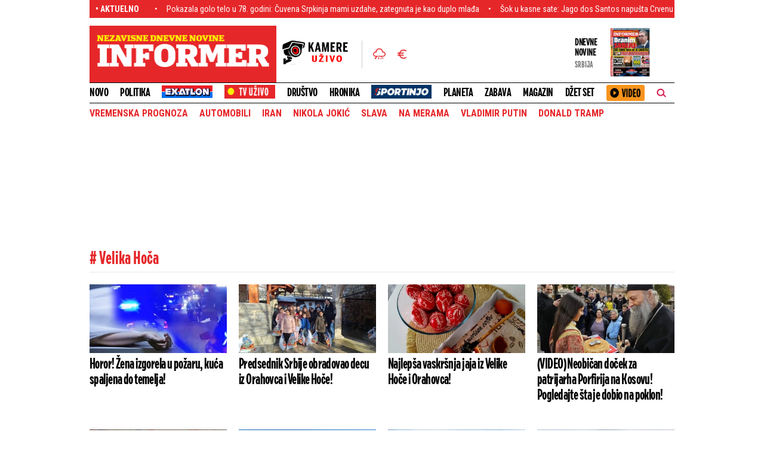

--- FILE ---
content_type: text/html; charset=UTF-8
request_url: https://informer.rs/tags/22880/velika-hoca
body_size: 35876
content:
<!DOCTYPE html>
<html lang="sr">
    <head>
        <title>Velika Hoča  -  Informer.rs</title>
    <!-- banner code for cmp-head -->
                    <script>if(!"gdprAppliesGlobally" in window){window.gdprAppliesGlobally=true}if(!("cmp_id" in window)||window.cmp_id<1){window.cmp_id=0}if(!("cmp_cdid" in window)){window.cmp_cdid="ece37f966d68"}if(!("cmp_params" in window)){window.cmp_params=""}if(!("cmp_host" in window)){window.cmp_host="d.delivery.consentmanager.net"}if(!("cmp_cdn" in window)){window.cmp_cdn="cdn.consentmanager.net"}if(!("cmp_proto" in window)){window.cmp_proto="https:"}if(!("cmp_codesrc" in window)){window.cmp_codesrc="1"}window.cmp_getsupportedLangs=function(){var b=["DE","EN","FR","IT","NO","DA","FI","ES","PT","RO","BG","ET","EL","GA","HR","LV","LT","MT","NL","PL","SV","SK","SL","CS","HU","RU","SR","ZH","TR","UK","AR","BS"];if("cmp_customlanguages" in window){for(var a=0;a<window.cmp_customlanguages.length;a++){b.push(window.cmp_customlanguages[a].l.toUpperCase())}}return b};window.cmp_getRTLLangs=function(){var a=["AR"];if("cmp_customlanguages" in window){for(var b=0;b<window.cmp_customlanguages.length;b++){if("r" in window.cmp_customlanguages[b]&&window.cmp_customlanguages[b].r){a.push(window.cmp_customlanguages[b].l)}}}return a};window.cmp_getlang=function(j){if(typeof(j)!="boolean"){j=true}if(j&&typeof(cmp_getlang.usedlang)=="string"&&cmp_getlang.usedlang!==""){return cmp_getlang.usedlang}var g=window.cmp_getsupportedLangs();var c=[];var f=location.hash;var e=location.search;var a="languages" in navigator?navigator.languages:[];if(f.indexOf("cmplang=")!=-1){c.push(f.substr(f.indexOf("cmplang=")+8,2).toUpperCase())}else{if(e.indexOf("cmplang=")!=-1){c.push(e.substr(e.indexOf("cmplang=")+8,2).toUpperCase())}else{if("cmp_setlang" in window&&window.cmp_setlang!=""){c.push(window.cmp_setlang.toUpperCase())}else{if(a.length>0){for(var d=0;d<a.length;d++){c.push(a[d])}}}}}if("language" in navigator){c.push(navigator.language)}if("userLanguage" in navigator){c.push(navigator.userLanguage)}var h="";for(var d=0;d<c.length;d++){var b=c[d].toUpperCase();if(g.indexOf(b)!=-1){h=b;break}if(b.indexOf("-")!=-1){b=b.substr(0,2)}if(g.indexOf(b)!=-1){h=b;break}}if(h==""&&typeof(cmp_getlang.defaultlang)=="string"&&cmp_getlang.defaultlang!==""){return cmp_getlang.defaultlang}else{if(h==""){h="EN"}}h=h.toUpperCase();return h};(function(){var u=document;var v=u.getElementsByTagName;var h=window;var o="";var b="_en";if("cmp_getlang" in h){o=h.cmp_getlang().toLowerCase();if("cmp_customlanguages" in h){for(var q=0;q<h.cmp_customlanguages.length;q++){if(h.cmp_customlanguages[q].l.toUpperCase()==o.toUpperCase()){o="en";break}}}b="_"+o}function x(i,e){var w="";i+="=";var s=i.length;var d=location;if(d.hash.indexOf(i)!=-1){w=d.hash.substr(d.hash.indexOf(i)+s,9999)}else{if(d.search.indexOf(i)!=-1){w=d.search.substr(d.search.indexOf(i)+s,9999)}else{return e}}if(w.indexOf("&")!=-1){w=w.substr(0,w.indexOf("&"))}return w}var k=("cmp_proto" in h)?h.cmp_proto:"https:";if(k!="http:"&&k!="https:"){k="https:"}var g=("cmp_ref" in h)?h.cmp_ref:location.href;var j=u.createElement("script");j.setAttribute("data-cmp-ab","1");var c=x("cmpdesign","cmp_design" in h?h.cmp_design:"");var f=x("cmpregulationkey","cmp_regulationkey" in h?h.cmp_regulationkey:"");var r=x("cmpgppkey","cmp_gppkey" in h?h.cmp_gppkey:"");var n=x("cmpatt","cmp_att" in h?h.cmp_att:"");j.src=k+"//"+h.cmp_host+"/delivery/cmp.php?"+("cmp_id" in h&&h.cmp_id>0?"id="+h.cmp_id:"")+("cmp_cdid" in h?"&cdid="+h.cmp_cdid:"")+"&h="+encodeURIComponent(g)+(c!=""?"&cmpdesign="+encodeURIComponent(c):"")+(f!=""?"&cmpregulationkey="+encodeURIComponent(f):"")+(r!=""?"&cmpgppkey="+encodeURIComponent(r):"")+(n!=""?"&cmpatt="+encodeURIComponent(n):"")+("cmp_params" in h?"&"+h.cmp_params:"")+(u.cookie.length>0?"&__cmpfcc=1":"")+"&l="+o.toLowerCase()+"&o="+(new Date()).getTime();j.type="text/javascript";j.async=true;if(u.currentScript&&u.currentScript.parentElement){u.currentScript.parentElement.appendChild(j)}else{if(u.body){u.body.appendChild(j)}else{var t=v("body");if(t.length==0){t=v("div")}if(t.length==0){t=v("span")}if(t.length==0){t=v("ins")}if(t.length==0){t=v("script")}if(t.length==0){t=v("head")}if(t.length>0){t[0].appendChild(j)}}}var m="js";var p=x("cmpdebugunminimized","cmpdebugunminimized" in h?h.cmpdebugunminimized:0)>0?"":".min";var a=x("cmpdebugcoverage","cmp_debugcoverage" in h?h.cmp_debugcoverage:"");if(a=="1"){m="instrumented";p=""}var j=u.createElement("script");j.src=k+"//"+h.cmp_cdn+"/delivery/"+m+"/cmp"+b+p+".js";j.type="text/javascript";j.setAttribute("data-cmp-ab","1");j.async=true;if(u.currentScript&&u.currentScript.parentElement){u.currentScript.parentElement.appendChild(j)}else{if(u.body){u.body.appendChild(j)}else{var t=v("body");if(t.length==0){t=v("div")}if(t.length==0){t=v("span")}if(t.length==0){t=v("ins")}if(t.length==0){t=v("script")}if(t.length==0){t=v("head")}if(t.length>0){t[0].appendChild(j)}}}})();window.cmp_addFrame=function(b){if(!window.frames[b]){if(document.body){var a=document.createElement("iframe");a.style.cssText="display:none";if("cmp_cdn" in window&&"cmp_ultrablocking" in window&&window.cmp_ultrablocking>0){a.src="//"+window.cmp_cdn+"/delivery/empty.html"}a.name=b;a.setAttribute("title","Intentionally hidden, please ignore");a.setAttribute("role","none");a.setAttribute("tabindex","-1");document.body.appendChild(a)}else{window.setTimeout(window.cmp_addFrame,10,b)}}};window.cmp_rc=function(h){var b=document.cookie;var f="";var d=0;while(b!=""&&d<100){d++;while(b.substr(0,1)==" "){b=b.substr(1,b.length)}var g=b.substring(0,b.indexOf("="));if(b.indexOf(";")!=-1){var c=b.substring(b.indexOf("=")+1,b.indexOf(";"))}else{var c=b.substr(b.indexOf("=")+1,b.length)}if(h==g){f=c}var e=b.indexOf(";")+1;if(e==0){e=b.length}b=b.substring(e,b.length)}return(f)};window.cmp_stub=function(){var a=arguments;__cmp.a=__cmp.a||[];if(!a.length){return __cmp.a}else{if(a[0]==="ping"){if(a[1]===2){a[2]({gdprApplies:gdprAppliesGlobally,cmpLoaded:false,cmpStatus:"stub",displayStatus:"hidden",apiVersion:"2.2",cmpId:31},true)}else{a[2](false,true)}}else{if(a[0]==="getUSPData"){a[2]({version:1,uspString:window.cmp_rc("")},true)}else{if(a[0]==="getTCData"){__cmp.a.push([].slice.apply(a))}else{if(a[0]==="addEventListener"||a[0]==="removeEventListener"){__cmp.a.push([].slice.apply(a))}else{if(a.length==4&&a[3]===false){a[2]({},false)}else{__cmp.a.push([].slice.apply(a))}}}}}}};window.cmp_gpp_ping=function(){return{gppVersion:"1.0",cmpStatus:"stub",cmpDisplayStatus:"hidden",supportedAPIs:["tcfca","usnat","usca","usva","usco","usut","usct"],cmpId:31}};window.cmp_gppstub=function(){var a=arguments;__gpp.q=__gpp.q||[];if(!a.length){return __gpp.q}var g=a[0];var f=a.length>1?a[1]:null;var e=a.length>2?a[2]:null;if(g==="ping"){return window.cmp_gpp_ping()}else{if(g==="addEventListener"){__gpp.e=__gpp.e||[];if(!("lastId" in __gpp)){__gpp.lastId=0}__gpp.lastId++;var c=__gpp.lastId;__gpp.e.push({id:c,callback:f});return{eventName:"listenerRegistered",listenerId:c,data:true,pingData:window.cmp_gpp_ping()}}else{if(g==="removeEventListener"){var h=false;__gpp.e=__gpp.e||[];for(var d=0;d<__gpp.e.length;d++){if(__gpp.e[d].id==e){__gpp.e[d].splice(d,1);h=true;break}}return{eventName:"listenerRemoved",listenerId:e,data:h,pingData:window.cmp_gpp_ping()}}else{if(g==="getGPPData"){return{sectionId:3,gppVersion:1,sectionList:[],applicableSections:[0],gppString:"",pingData:window.cmp_gpp_ping()}}else{if(g==="hasSection"||g==="getSection"||g==="getField"){return null}else{__gpp.q.push([].slice.apply(a))}}}}}};window.cmp_msghandler=function(d){var a=typeof d.data==="string";try{var c=a?JSON.parse(d.data):d.data}catch(f){var c=null}if(typeof(c)==="object"&&c!==null&&"__cmpCall" in c){var b=c.__cmpCall;window.__cmp(b.command,b.parameter,function(h,g){var e={__cmpReturn:{returnValue:h,success:g,callId:b.callId}};d.source.postMessage(a?JSON.stringify(e):e,"*")})}if(typeof(c)==="object"&&c!==null&&"__uspapiCall" in c){var b=c.__uspapiCall;window.__uspapi(b.command,b.version,function(h,g){var e={__uspapiReturn:{returnValue:h,success:g,callId:b.callId}};d.source.postMessage(a?JSON.stringify(e):e,"*")})}if(typeof(c)==="object"&&c!==null&&"__tcfapiCall" in c){var b=c.__tcfapiCall;window.__tcfapi(b.command,b.version,function(h,g){var e={__tcfapiReturn:{returnValue:h,success:g,callId:b.callId}};d.source.postMessage(a?JSON.stringify(e):e,"*")},b.parameter)}if(typeof(c)==="object"&&c!==null&&"__gppCall" in c){var b=c.__gppCall;window.__gpp(b.command,function(h,g){var e={__gppReturn:{returnValue:h,success:g,callId:b.callId}};d.source.postMessage(a?JSON.stringify(e):e,"*")},"parameter" in b?b.parameter:null,"version" in b?b.version:1)}};window.cmp_setStub=function(a){if(!(a in window)||(typeof(window[a])!=="function"&&typeof(window[a])!=="object"&&(typeof(window[a])==="undefined"||window[a]!==null))){window[a]=window.cmp_stub;window[a].msgHandler=window.cmp_msghandler;window.addEventListener("message",window.cmp_msghandler,false)}};window.cmp_setGppStub=function(a){if(!(a in window)||(typeof(window[a])!=="function"&&typeof(window[a])!=="object"&&(typeof(window[a])==="undefined"||window[a]!==null))){window[a]=window.cmp_gppstub;window[a].msgHandler=window.cmp_msghandler;window.addEventListener("message",window.cmp_msghandler,false)}};window.cmp_addFrame("__cmpLocator");if(!("cmp_disableusp" in window)||!window.cmp_disableusp){window.cmp_addFrame("__uspapiLocator")}if(!("cmp_disabletcf" in window)||!window.cmp_disabletcf){window.cmp_addFrame("__tcfapiLocator")}if(!("cmp_disablegpp" in window)||!window.cmp_disablegpp){window.cmp_addFrame("__gppLocator")}window.cmp_setStub("__cmp");if(!("cmp_disabletcf" in window)||!window.cmp_disabletcf){window.cmp_setStub("__tcfapi")}if(!("cmp_disableusp" in window)||!window.cmp_disableusp){window.cmp_setStub("__uspapi")}if(!("cmp_disablegpp" in window)||!window.cmp_disablegpp){window.cmp_setGppStub("__gpp")};</script>
                                
    <link rel="shortcut icon" href="/favicon.ico">
    <meta charset="UTF-8">
    <meta name="viewport" content="width=device-width, initial-scale=1.0">
    <meta name="author" content="Informer.rs">
    <meta name="description" content="Horor! Žena izgorela u požaru, kuća spaljena do temelja!">
    <meta name="keywords" content="Horor! Žena izgorela u požaru, kuća spaljena do temelja!">
    <meta name="theme-color" content="#E6272A">

    
    
    <!--iOS compatibile-->
    <meta name="apple-mobile-web-app-capable" content="yes">
    <meta name="apple-mobile-web-app-title" content="Informer - Nezavisne dnevne novine">
    <link rel="apple-touch-icon" href="/layout/files/img/apple-icon.png?v=52">
    <meta name="apple-itunes-app" content="app-id=972983596">

    <!--Android compatibile-->
    <meta name="mobile-web-app-capable" content="yes">
    <meta name="aplication-name" content="Informer - Nezavisne dnevne novine">
    <link rel="icon" type="icon/png" href="/layout/files/img/android-icon.png?v=52">
    <meta name="google-play-app" content="app-id=informer.novine.android.main">


    


    <meta property="og:image" content="https://informer.rs/data/images/2025-01-19/1093378_06_f.jpg" />
    <meta property="og:title" content="Velika Hoča  -  Informer.rs">
    <meta property="og:type" content="website">
    <meta property="og:url" content="https://informer.rs/tags/22880/velika-hoca">
    <meta property="og:site_name" content="INFORMER">
    <meta property="og:description" content="Horor! Žena izgorela u požaru, kuća spaljena do temelja!">
    <meta property="fb:app_id" content="1610820835882023" />
    
    <meta name="twitter:site" content="@InformerNovine" />
    <meta name="twitter:title" content="Informer - Nezavisne Dnevne Novine">
    <meta name="twitter:card" content="summary_large_image" />
    <meta name="twitter:description" content="Horor! Žena izgorela u požaru, kuća spaljena do temelja!">
    <meta name="twitter:image" content="https://informer.rs/data/images/2025-01-19/1093378_06_f.jpg">

            
    
    <link rel="icon" type="image/x-icon" href="https://informer.rs/layout/files/favicon.ico">

    <!--CSS FILES-->
    <link rel="preconnect" href="https://fonts.googleapis.com">
    <link rel="preconnect" href="https://fonts.gstatic.com" crossorigin>
    <link rel="preload" href="/layout/files/css/fonts/DraftH/DraftH-Bold.woff2" as="font" type="font/woff2" crossorigin="anonymous"><link rel="preload" href="/layout/files/css/fonts/DraftH/DraftH-Bold.woff2" as="font" type="font/woff2" crossorigin="anonymous">
    <link href="https://fonts.googleapis.com/css2?family=Open+Sans:ital,wght@0,300;0,400;0,600;1,300;1,600&family=Roboto+Condensed:wght@300;400;700&display=swap" rel="stylesheet">

    <style>
        @font-face {
            font-family: 'DraftH Bold';
            src: url('/layout/files/css/fonts/DraftH/DraftH-Bold.eot');
            src:
                local('DraftH'),
                url('/layout/files/css/fonts/DraftH/DraftH-Bold.woff2') format('woff2'),
                url('/layout/files/css/fonts/DraftH/DraftH-Bold.woff') format('woff'),
                url('/layout/files/css/fonts/DraftH/DraftH-Bold.ttf') format('truetype'),
                url('/layout/files/css/fonts/DraftH/DraftH-Bold.svg') format('svg');

            font-weight: normal;
            font-style: normal;
            font-display: swap;
        }
    </style>

    <link rel="stylesheet" href="/layout/files/css/owl.carousel.css?v=26" type="text/css">

    <link rel="stylesheet" href="/layout/files/css/jquery.fancybox.min.css?v=26" type="text/css">    
    <link rel="stylesheet" href="/layout/files/css/swiper.bundle.min.css?v=26" type="text/css">
            <link rel="stylesheet" href="/layout/files/css/tag.css?v=26" type="text/css">
    
    
    
    
    <link rel="stylesheet" href="/layout/files/css/custom.css?v=26" type="text/css">
        <!-- banner code for head-code -->
                    <script async src="https://securepubads.g.doubleclick.net/tag/js/gpt.js"></script>
    
        <script async src="https://adxbid.info/informer_rs_blic.js"></script>
          
          
          <script>
              var gptadslots = [];
              var googletag = googletag || {cmd:[]};
              googletag.cmd = googletag.cmd || [];
            </script>
    
         <script>
        if (window.innerWidth > 970) {
          googletag.cmd.push(function() {
    
            googletag.defineSlot('/182342023/Informer.rs/leaderboard_top', [[728, 90], [970, 66], [970, 250], [970, 400],  [970, 90]],'leaderboard_top').addService(googletag.pubads());
            googletag.defineSlot('/182342023/Informer.rs/leaderboard_2', [[580, 280], [728, 90], [580, 180], [970, 90], [300, 250], [970, 250]], 'leaderboard_2').addService(googletag.pubads());
            googletag.defineSlot('/182342023/Informer.rs/leaderboard_3', [[580, 280], [728, 90], [580, 180], [970, 90], [300, 250], [970, 250]], 'leaderboard_3').addService(googletag.pubads());
            googletag.defineSlot('/182342023/Informer.rs/sidebar_1', [[300, 250], [300, 600], [1, 1]], 'sidebar_1').addService(googletag.pubads());
            googletag.defineSlot('/182342023/Informer.rs/sidebar_2', [[300, 250], [300, 600], [1, 1]], 'sidebar_2').addService(googletag.pubads());
            googletag.defineSlot('/182342023/Informer.rs/sidebar_3', [[300, 250], [300, 600], [1, 1]], 'sidebar_3').addService(googletag.pubads());
            googletag.pubads().enableSingleRequest();
            googletag.pubads().enableLazyLoad({
                                fetchMarginPercent: 100,
                                renderMarginPercent: 100,
                                mobileScaling: 0.5
                             });
            googletag.pubads().disableInitialLoad();
            googletag.pubads().collapseEmptyDivs(true);
            googletag.enableServices();
            googletag.pubads().setTargeting("section", "tag" );
        });}
        </script>
    
    <script>
        if (window.innerWidth < 971) {
    
          googletag.cmd.push(function() {
    
          googletag.defineSlot('/182342023/Informer.rs/m_top', [[300, 50], [300, 100], [320, 50], [320, 100]],'m_top').addService(googletag.pubads());
          googletag.defineSlot('/182342023/Informer.rs/m.box_1', [[1, 1] ,[300, 50], [300, 100], [320, 50], [300, 250], [336, 280], [320, 100]],'m.box_1').addService(googletag.pubads());
          googletag.defineSlot('/182342023/Informer.rs/m.box_2', [[1, 1] ,[300, 50], [300, 100], [320, 50], [300, 250], [336, 280], [320, 100]],'m.box_2').addService(googletag.pubads());
          googletag.defineSlot('/182342023/Informer.rs/m.box_3', [[1, 1] ,[300, 50], [300, 100], [320, 50], [300, 250], [336, 280], [320, 100]],'m.box_3').addService(googletag.pubads());
          googletag.defineSlot('/182342023/Informer.rs/m.box_4', [[1, 1], [300, 50], [300, 100], [320, 50], [336, 280], [320, 100], [300, 250]], 'm.box_4').addService(googletag.pubads());
          googletag.pubads().enableSingleRequest();
          googletag.pubads().enableLazyLoad({
                                fetchMarginPercent: 100,
                                renderMarginPercent: 100,
                                mobileScaling: 0.5
                             });
            googletag.pubads().disableInitialLoad();
            googletag.pubads().collapseEmptyDivs(true);
            googletag.enableServices();
            googletag.pubads().setTargeting("section", "tag" );
        });}
</script>
                                                                                        <!-- banner code for head-code -->
                    <script>
window.adocf = {};
window.adocf.useDOMContentLoaded = true;
</script>
<script type="text/javascript" src="//rs.adocean.pl/files/js/ado.js"></script>
<script type="text/javascript">
/* (c)AdOcean 2003-2020 */
        if(typeof ado!=="object"){ado={};ado.config=ado.preview=ado.placement=ado.master=ado.slave=function(){};}
        ado.config({mode: "new", xml: false, consent: true, characterEncoding: true});
        ado.preview({enabled: true});
</script>
                                                                                        <!-- banner code for head-code -->
                    <!-- (C)2000-2019 Gemius SA - gemiusPrism  / informer.rs/Ostatak sajta -->
<script type="text/javascript">
<!--//--><![CDATA[//><!--
var pp_gemius_identifier = 'cnrrEI_M7HuUs9vP3.IA98V27zXBJOeq2VCHu_2G2Uj.K7';
var pp_gemius_get_title=true;
// lines below shouldn't be edited
function gemius_pending(i) { window[i] = window[i] || function() {var x = window[i+'_pdata'] = window[i+'_pdata'] || []; x[x.length]=arguments;};};gemius_pending('gemius_hit'); gemius_pending('gemius_event'); gemius_pending('pp_gemius_hit'); gemius_pending('pp_gemius_event');(function(d,t) {try {var gt=d.createElement(t),s=d.getElementsByTagName(t)[0],l='http'+((location.protocol=='https:')?'s':''); gt.setAttribute('async','async');gt.setAttribute('defer','defer'); gt.src=l+'://gars.hit.gemius.pl/xgemius.js'; s.parentNode.insertBefore(gt,s);} catch (e) {}})(document,'script');
//--><!]]>
</script>
                                                                                        <!-- banner code for head-code -->
                    <script type="text/javascript">
/* (c)AdOcean 2003-2023, MASTER: informer.rs.Informer.rs.Informer.rs  NOVO.Sport.Naslovna */
ado.master({id: 'B7QK9esGoyuUZVNUbWc6uNLDIKwaoOMwJz0z3VKfZxX.j7', server: 'rs.adocean.pl' });
</script>
                                                                                        <!-- banner code for head-code -->
                    <link rel="dns-prefetch" href="https://c.aklamator.com" />
<script>
if (typeof showBanners !== 'undefined' && showBanners) {
var akla_sec="aInfRNaslKat";
}</script>
<script async src="https://s.aklamator.com/i/w.js"></script>
                                                                                        <!-- banner code for head-code -->
                    <script type="text/javascript">
    (function(c,l,a,r,i,t,y){
        c[a]=c[a]||function(){(c[a].q=c[a].q||[]).push(arguments)};
        t=l.createElement(r);t.async=1;t.src="https://www.clarity.ms/tag/"+i;
        y=l.getElementsByTagName(r)[0];y.parentNode.insertBefore(t,y);
    })(window, document, "clarity", "script", "ftmow7tymi");
</script>

<script type="text/javascript">
            function e(e){var t=!(arguments.length>1&&void 0!==arguments[1])||arguments[1],c=document.createElement("script");c.src=e,t?c.type="module":(c.async=!0,c.type="text/javascript",c.setAttribute("nomodule",""));var n=document.getElementsByTagName("script")[0];n.parentNode.insertBefore(c,n)}function t(t,c,n){var a,o,r;null!==(a=t.marfeel)&&void 0!==a||(t.marfeel={}),null!==(o=(r=t.marfeel).cmd)&&void 0!==o||(r.cmd=[]),t.marfeel.config=n,t.marfeel.config.accountId=c;var i="https://sdk.mrf.io/statics";e("".concat(i,"/marfeel-sdk.js?id=").concat(c),!0),e("".concat(i,"/marfeel-sdk.es5.js?id=").concat(c),!1)}!function(e,c){var n=arguments.length>2&&void 0!==arguments[2]?arguments[2]:{};t(e,c,n)}(window,2128,{} /*config*/);
</script>
                                
        <!-- Google analytics STARI -->
        <script async src="https://www.googletagmanager.com/gtag/js?id=UA-58846877-1"></script>
        <script>
          window.dataLayer = window.dataLayer || [];
          function gtag(){dataLayer.push(arguments);}
          gtag('js', new Date());

          gtag('config', 'UA-58846877-1');
        </script>


        <!-- Google tag (gtag.js) G4 NOVI KOD-->
        <script async src="https://www.googletagmanager.com/gtag/js?id=G-VWERZP54TY"></script>
        <script>
        window.dataLayer = window.dataLayer || [];
        function gtag(){dataLayer.push(arguments);}
        gtag('js', new Date());

        gtag('config', 'G-VWERZP54TY');
        </script>

        <script src="/layout/files/tv-live/js/licence.js"></script>


    </head>
    <body>
        
        
        <section class="header-news">
    <div class="container">
        <div class="header-news-box">
            <h5 class="header-news-box-title">• aktuelno</h5>
            <div class="header-news-slider-wrapper">
                <div class="header-news-slider">
                    <div class="marquee">
                        <!-- DIV.MARQUEE-CONTENT ISPISATI DVA PUTA SA ISTIM VESTIMA -->
                        <div class="marquee-content">
                                                            <a href="/planeta/vesti/1083067/rusija-ukrajina-rat-krediti-dugovi" class="marquee-item">Kakav nož u leđa Ukrajini! Stravične vesti za Zelenskog stigla direktno iz srca Evrope</a>
                                                            <a href="/dzet-set/estrada/1083501/verica-rakocevic-telo-kupaci" class="marquee-item">Pokazala golo telo u 78. godini: Čuvena Srpkinja mami uzdahe, zategnuta je kao duplo mlađa</a>
                                                            <a href="/sport/crvena-zvezda/1083542/jago-dos-santos-crvena-zvezda-odlazak" class="marquee-item">Šok u kasne sate: Jago dos Santos napušta Crvenu zvezdu?</a>
                                                            <a href="/planeta/vesti/1083502/rusija-ukrajina-rat-tenk-maslacak" class="marquee-item">(VIDEO) Šta je ovo, ljudi moji? Kakvog monstruma su Rusi izveli na front - Ukrajinci se odsekli od straha</a>
                                                            <a href="/sport/ostali-sportovi/1083541/raul-gonzalez-srbija-nemacka-ehf-euro" class="marquee-item">Selektor Srbije oprezan: Ovo su prve reči Raula Gonzaleza posle pobede nad Nemačkom</a>
                                                            <a href="/dzet-set/estrada/1083393/darko-lazic-emisija-na-merama" class="marquee-item">EKSKLUZIVNO: Popularni pevač &quot;na merama&quot; - Darko Lazić u epizodi &quot;Ima li pilota u avionu&quot; (VIDEO)</a>
                                                            <a href="/politika/vesti/1083337/crnogorska-bosanska-hrvatska-kosovska-crkva" class="marquee-item">Opasnije je nego što mislimo - evo zašto je SPC na udaru: Stručnjaci otkrili šta stoji iza jezivog plana</a>
                                                            <a href="/sport/ostali-sportovi/1083540/marsenic-srbija-nemacka-ehf-euro" class="marquee-item">Moćna poruka kapitena: Marsenićeve reči odjeknule Evropom nakon rušenja Nemačke</a>
                                                            <a href="/exatlon/vesti/1083448/exatlon-sanja-plavi-tim" class="marquee-item">Meta na čelo u Exatlonu - Bivša učesnica zapenila: Pustite ovu takmičarku na miru (VIDEO)</a>
                                                            <a href="/hronika/vesti/1083539/karambol-na-banjici" class="marquee-item">Karambol na Banjici: Sudarila se tri autobusa, nekoliko metara dalje dva automobila</a>
                                                    </div>
                        <div class="marquee-content">
                                                            <a href="/planeta/vesti/1083067/rusija-ukrajina-rat-krediti-dugovi" class="marquee-item">Kakav nož u leđa Ukrajini! Stravične vesti za Zelenskog stigla direktno iz srca Evrope</a>
                                                            <a href="/dzet-set/estrada/1083501/verica-rakocevic-telo-kupaci" class="marquee-item">Pokazala golo telo u 78. godini: Čuvena Srpkinja mami uzdahe, zategnuta je kao duplo mlađa</a>
                                                            <a href="/sport/crvena-zvezda/1083542/jago-dos-santos-crvena-zvezda-odlazak" class="marquee-item">Šok u kasne sate: Jago dos Santos napušta Crvenu zvezdu?</a>
                                                            <a href="/planeta/vesti/1083502/rusija-ukrajina-rat-tenk-maslacak" class="marquee-item">(VIDEO) Šta je ovo, ljudi moji? Kakvog monstruma su Rusi izveli na front - Ukrajinci se odsekli od straha</a>
                                                            <a href="/sport/ostali-sportovi/1083541/raul-gonzalez-srbija-nemacka-ehf-euro" class="marquee-item">Selektor Srbije oprezan: Ovo su prve reči Raula Gonzaleza posle pobede nad Nemačkom</a>
                                                            <a href="/dzet-set/estrada/1083393/darko-lazic-emisija-na-merama" class="marquee-item">EKSKLUZIVNO: Popularni pevač &quot;na merama&quot; - Darko Lazić u epizodi &quot;Ima li pilota u avionu&quot; (VIDEO)</a>
                                                            <a href="/politika/vesti/1083337/crnogorska-bosanska-hrvatska-kosovska-crkva" class="marquee-item">Opasnije je nego što mislimo - evo zašto je SPC na udaru: Stručnjaci otkrili šta stoji iza jezivog plana</a>
                                                            <a href="/sport/ostali-sportovi/1083540/marsenic-srbija-nemacka-ehf-euro" class="marquee-item">Moćna poruka kapitena: Marsenićeve reči odjeknule Evropom nakon rušenja Nemačke</a>
                                                            <a href="/exatlon/vesti/1083448/exatlon-sanja-plavi-tim" class="marquee-item">Meta na čelo u Exatlonu - Bivša učesnica zapenila: Pustite ovu takmičarku na miru (VIDEO)</a>
                                                            <a href="/hronika/vesti/1083539/karambol-na-banjici" class="marquee-item">Karambol na Banjici: Sudarila se tri autobusa, nekoliko metara dalje dva automobila</a>
                                                    </div>
                    </div>
                </div>
            </div>
        </div>
    </div>
</section>
        <header>
    <div class="container">
        <section class="header-top">
            <a href="https://informer.rs" class="header-logo">
                <img src="/layout/files/img/logo.png?a=1" alt="Informer" width="289" height="55">
            </a>
            <div class="navbar-toggler">
                <span></span>
                <span></span>
                <span></span>
            </div>
            <div class="header-media">
                
                <div class="header-action">
                    <a href="http://kamere.informer.rs/" class="camera-link" target="_blank" aria-label="Infomer Kamere">
                        <img src="/layout/files/img/camera.svg?v=1" alt="Informer Kamere" width="110" height="41">
                    </a>
                    <div class="header-action-wrapper">
                        <a href="/sedmicna-vremenska-prognoza" class="weather-link" aria-label="Informer">
                            <img src="/layout/files/img/weather.svg?v=1" alt="Informer" width="22" height="19">
                        </a>
                        <a href="/kursna-lista" class="exchange-link" aria-label="Informer">
                            <img src="/layout/files/img/exchange.svg?v=1" alt="Informer" width="16" height="16">
                        </a>
                    </div>
                </div>
                                <div class="printed-edition">
                                            <div class="printed-edition-text">
                            <h6>Dnevne novine</h6>
                            <span>SRBIJA</span>
                        </div>
                        <a href="https://informer.rs/stampano-izdanje/3281/2026-01-16">
                            <figure class="printed-edition-img">
                                <img src="https://informer.rs/data/images/2026-01-16/3281_01_stampano.webp" alt="Informer" width="68" height="89">
                            </figure>
                        </a>
                                    </div>
            </div>
            <div class="header-mobile-menu">
                <div class="main-menu-wrapper">
                    <div class="search-wrapper">
    <span  class="toggle-search">
        <img src="/layout/files/img/icons/search.png" alt="Pretraga" />
    </span>
    <div class="search-inner">
        <form id="searchform" class="search-form" method="get" action="https://informer.rs/rezultati-pretrage">
            <div class="form-group mb-0">
                    <input id="s" class="form-control " type="text" required name="search_parameter" placeholder="Unesite termin pretrage" value="">
                    <button class="btn-search" type="submit">
                    <span class="btn-text">Pretraži</span>
                    <span class="btn-icon">
                        <img src="/layout/files/img/icons/search.png" alt="Pretraga" width="16" height="16">
                    </span>
                </button>
            </div>
        </form>
    </div>
</div>
                    <ul class="main-menu list-unstyled">
                        <li class="nav-item">
                            <a href="/najnovije-vesti" class="nav-link">NOVO</a>
                        </li>
                                                                                    
                                                                    <li class="nav-item">
                                        <a href="/politika" class="nav-link">

                                                                                            Politika
                                                                                                                                        <span class="toggle-submenu submenu-chevron">
                                                    <svg width='14' height="10">
                                                        <use xlink:href="/layout/files/fontawesome/solid.svg#chevron-down"></use>
                                                    </svg>
                                                </span>
                                                                                    </a>
                                                                                    <ul class="submenu list-unstyled">
                                                                                                    <li class="nav-item">
                                                        <a href="/politika/vesti" class="nav-link">Vesti</a>
                                                    </li>
                                                                                                    <li class="nav-item">
                                                        <a href="/politika/kolumne" class="nav-link">Kolumne</a>
                                                    </li>
                                                                                                                                            </ul>
                                                                            </li>
                                                                
                                        
                                        
                                                            
                                                                    <li class="nav-item">
                                        <a href="/exatlon" class="nav-link">
                                        <img src="/layout/files/img/exatlon_br.svg?v=123" alt="EXATLON" width="100" height="23" style="height: 23px;">
                                        </a>
                                    </li>
                                                                
                                        
                                        
                                                            
                                                                    <li class="nav-item">
                                        <a href="/tv" class="nav-link">

                                                                                            <img alt="Informer" src='/files/img/uzivo-logo.gif?a=123'>
                                                                                                                                </a>
                                                                            </li>
                                                                
                                        
                                        
                                                            
                                                                    <li class="nav-item">
                                        <a href="/drustvo" class="nav-link">

                                                                                            Društvo
                                                                                                                                        <span class="toggle-submenu submenu-chevron">
                                                    <svg width='14' height="10">
                                                        <use xlink:href="/layout/files/fontawesome/solid.svg#chevron-down"></use>
                                                    </svg>
                                                </span>
                                                                                    </a>
                                                                                    <ul class="submenu list-unstyled">
                                                                                                    <li class="nav-item">
                                                        <a href="/drustvo/vesti" class="nav-link">Vesti</a>
                                                    </li>
                                                                                                    <li class="nav-item">
                                                        <a href="/drustvo/zastitnik-potrosaca" class="nav-link">Zaštitnik potrošača</a>
                                                    </li>
                                                                                                    <li class="nav-item">
                                                        <a href="/drustvo/srbija" class="nav-link">Srbija</a>
                                                    </li>
                                                                                                    <li class="nav-item">
                                                        <a href="/drustvo/nauka" class="nav-link">Nauka</a>
                                                    </li>
                                                                                                    <li class="nav-item">
                                                        <a href="/drustvo/automobili" class="nav-link">Automobili</a>
                                                    </li>
                                                                                                                                            </ul>
                                                                            </li>
                                                                
                                        
                                        
                                                            
                                                                    <li class="nav-item">
                                        <a href="/hronika" class="nav-link">

                                                                                            Hronika
                                                                                                                                        <span class="toggle-submenu submenu-chevron">
                                                    <svg width='14' height="10">
                                                        <use xlink:href="/layout/files/fontawesome/solid.svg#chevron-down"></use>
                                                    </svg>
                                                </span>
                                                                                    </a>
                                                                                    <ul class="submenu list-unstyled">
                                                                                                    <li class="nav-item">
                                                        <a href="/hronika/vesti" class="nav-link">Vesti</a>
                                                    </li>
                                                                                                    <li class="nav-item">
                                                        <a href="/hronika/region" class="nav-link">Region</a>
                                                    </li>
                                                                                                                                            </ul>
                                                                            </li>
                                                                
                                        
                                        
                                                            
                                                                    <li class="nav-item">
                                        <a href="https://sportinjo.informer.rs" class="nav-link" target="_blank">
                                        <img src="/layout/files/img/sportinjo-nav.jpg?a=123" alt="Sportinjo" width="100" height="23" style="height: 23px;">
                                        </a>
                                    </li>
                                                                
                                        
                                        
                                                            
                                                                    <li class="nav-item">
                                        <a href="/planeta" class="nav-link">

                                                                                            Planeta
                                                                                                                                        <span class="toggle-submenu submenu-chevron">
                                                    <svg width='14' height="10">
                                                        <use xlink:href="/layout/files/fontawesome/solid.svg#chevron-down"></use>
                                                    </svg>
                                                </span>
                                                                                    </a>
                                                                                    <ul class="submenu list-unstyled">
                                                                                                    <li class="nav-item">
                                                        <a href="/planeta/vesti" class="nav-link">Vesti</a>
                                                    </li>
                                                                                                    <li class="nav-item">
                                                        <a href="/planeta/balkan" class="nav-link">Balkan</a>
                                                    </li>
                                                                                                                                            </ul>
                                                                            </li>
                                                                
                                        
                                        
                                                            
                                                                    <li class="nav-item">
                                        <a href="/zabava" class="nav-link">

                                                                                            Zabava
                                                                                                                                        <span class="toggle-submenu submenu-chevron">
                                                    <svg width='14' height="10">
                                                        <use xlink:href="/layout/files/fontawesome/solid.svg#chevron-down"></use>
                                                    </svg>
                                                </span>
                                                                                    </a>
                                                                                    <ul class="submenu list-unstyled">
                                                                                                    <li class="nav-item">
                                                        <a href="/zabava/showbiz" class="nav-link">Showbiz</a>
                                                    </li>
                                                                                                    <li class="nav-item">
                                                        <a href="/zabava/kultura" class="nav-link">Kultura</a>
                                                    </li>
                                                                                                                                            </ul>
                                                                            </li>
                                                                
                                        
                                        
                                                            
                                                                    <li class="nav-item">
                                        <a href="/magazin" class="nav-link">

                                                                                            Magazin
                                                                                                                                        <span class="toggle-submenu submenu-chevron">
                                                    <svg width='14' height="10">
                                                        <use xlink:href="/layout/files/fontawesome/solid.svg#chevron-down"></use>
                                                    </svg>
                                                </span>
                                                                                    </a>
                                                                                    <ul class="submenu list-unstyled">
                                                                                                    <li class="nav-item">
                                                        <a href="/magazin/recepti" class="nav-link">Recepti</a>
                                                    </li>
                                                                                                    <li class="nav-item">
                                                        <a href="/magazin/horoskop" class="nav-link">Horoskop</a>
                                                    </li>
                                                                                                    <li class="nav-item">
                                                        <a href="/magazin/ljubav" class="nav-link">Ljubav</a>
                                                    </li>
                                                                                                    <li class="nav-item">
                                                        <a href="/magazin/zdravlje" class="nav-link">Zdravlje</a>
                                                    </li>
                                                                                                    <li class="nav-item">
                                                        <a href="/magazin/hi-tech" class="nav-link">Hi-Tech</a>
                                                    </li>
                                                                                                    <li class="nav-item">
                                                        <a href="/magazin/lajfstajl" class="nav-link">Lajfstajl</a>
                                                    </li>
                                                                                                    <li class="nav-item">
                                                        <a href="/magazin/moda-i-lepota" class="nav-link">Moda i lepota</a>
                                                    </li>
                                                                                                    <li class="nav-item">
                                                        <a href="/magazin/dom-i-porodica" class="nav-link">Dom i porodica</a>
                                                    </li>
                                                                                                    <li class="nav-item">
                                                        <a href="/magazin/putovanja" class="nav-link">Putovanja</a>
                                                    </li>
                                                                                                    <li class="nav-item">
                                                        <a href="/magazin/ljubimci" class="nav-link">Ljubimci</a>
                                                    </li>
                                                                                                                                            </ul>
                                                                            </li>
                                                                
                                        
                                        
                                                            
                                                                    <li class="nav-item">
                                        <a href="/dzet-set" class="nav-link">

                                                                                            Džet set
                                                                                                                                        <span class="toggle-submenu submenu-chevron">
                                                    <svg width='14' height="10">
                                                        <use xlink:href="/layout/files/fontawesome/solid.svg#chevron-down"></use>
                                                    </svg>
                                                </span>
                                                                                    </a>
                                                                                    <ul class="submenu list-unstyled">
                                                                                                    <li class="nav-item">
                                                        <a href="/dzet-set/estrada" class="nav-link">Estrada</a>
                                                    </li>
                                                                                                    <li class="nav-item">
                                                        <a href="/dzet-set/rijaliti" class="nav-link">Rijaliti</a>
                                                    </li>
                                                                                                                                            </ul>
                                                                            </li>
                                                                
                                        
                                        
                                                                            <li class="nav-item">
                            <a href="/video-player" class="nav-link"><img src="/layout/files/img/video-link.png" alt="Video" width="100" height="23"></a>
                        </li>
                    </ul>
                    <div class="social-menu">
    <p>Pratite nas</p>
    <div class="social-links">
        <a href="https://www.facebook.com/informer.rs/" target="_blank" aria-label="Facebook">
            <svg width='15' height="15">
                <use xlink:href="/layout/files/fontawesome/brands.svg#facebook-f"></use>
            </svg>
        </a>
        <a href="https://twitter.com/InformerNovine" target="_blank" aria-label="Twitter">
            <svg width='15' height="15">
                <use xlink:href="/layout/files/fontawesome/brandsnew.svg#x-twitter"></use>
            </svg>
        </a>
        <a href="https://www.instagram.com/informernovine/" target="_blank" aria-label="Instagram">
            <svg width='15' height="15">
                <use xlink:href="/layout/files/fontawesome/brands.svg#instagram"></use>
            </svg>
        </a>
        <a href="https://www.youtube.com/channel/UCK9s7XcozmYF5RfETWFcCVQ" target="_blank" aria-label="Youtube">
            <svg width='16' height="16">
                <use xlink:href="/layout/files/fontawesome/brands.svg#youtube"></use>
            </svg>
        </a>
        <a href="/rss" target="_blank" aria-label="Rss">
            <svg width='15' height="15">
                <use xlink:href="/layout/files/fontawesome/solid.svg#rss"></use>
            </svg>
        </a>
        <a href="https://www.tiktok.com/@informertelevizija" target="_blank" aria-label="TikTok">
            <svg width='15' height="15">
                <use xlink:href="/layout/files/fontawesome/brands.svg#tiktok"></use>
            </svg>
        </a>
    </div>
</div>
                </div>
            </div>
        </section>
        <section class="header-bottom-wrapper">
            <div class="header-bottom">
                <div class="header-menu-slider owl-carousel owl-theme">
                    <a href="/najnovije-vesti" class="header-menu-slider-item latest-news-item-tag ">NOVO</a>
                                                                                                                                                                                    <a href="/politika" class="header-menu-slider-item ">Politika</a>
                                                                                                
                            

                                                                                    <a href="/exatlon" class="header-menu-slider-item"><img src="/layout/files/img/exatlon_br.svg?v=123" alt="EXATLON" width="100" height="23" style="height: 23px;"></a>
                            
                            

                                                                                                                        <a href="/tv" class="header-menu-slider-item ">
                                        <img src='/files/img/uzivo-logo.gif?a=123' alt="Informer" style="height: 23px;">
                                    </a>
                                                            
                            

                                                                                                                                                                <a href="/drustvo" class="header-menu-slider-item ">Društvo</a>
                                                                                                
                            

                                                                                                                                                                <a href="/hronika" class="header-menu-slider-item ">Hronika</a>
                                                                                                
                            

                                                                                    <a href="https://sportinjo.informer.rs" class="header-menu-slider-item"><img src="/layout/files/img/sportinjo-nav.jpg?a=123" alt="Sportinjo" width="100" height="23" style="height: 23px;"></a>
                            
                            

                                                                                                                                                                <a href="/planeta" class="header-menu-slider-item ">Planeta</a>
                                                                                                
                            

                                                                                                                                                                <a href="/zabava" class="header-menu-slider-item ">Zabava</a>
                                                                                                
                            

                                                                                                                                                                <a href="/magazin" class="header-menu-slider-item ">Magazin</a>
                                                                                                
                            

                                                                                                                                                                <a href="/dzet-set" class="header-menu-slider-item ">Džet set</a>
                                                                                                
                            

                        
                    
                    <a href="/video-player" target="_blank" class="header-menu-slider-item"><img src="/layout/files/img/video-link.png" alt="Video" width="100" height="23"></a>
                    
                </div>

                <div class="search-wrapper">
    <span  id="search-form-icon"  class="toggle-search">
        <img src="/layout/files/img/icons/search.png" alt="Pretraga" />
    </span>
    <div class="search-inner">
        <form id="searchform" class="search-form" method="get" action="https://informer.rs/rezultati-pretrage">
            <div class="form-group mb-0">
                    <input id="s" class="form-control  search-form-input " type="text" required name="search_parameter" placeholder="Unesite termin pretrage" value="">
                    <button class="btn-search" type="submit">
                    <span class="btn-text">Pretraži</span>
                    <span class="btn-icon">
                        <img src="/layout/files/img/icons/search.png" alt="Pretraga" width="16" height="16">
                    </span>
                </button>
            </div>
        </form>
    </div>
</div>
            </div>
            <div class="header-bottom-subcategories">
                <div class="header-bottom-subcategories supertags">
                    <a href="/tags/4847/vremenska-prognoza">Vremenska prognoza</a>
                    <a href="/tags/1122/automobili">automobili</a>
                    <a href="/tags/4978/iran">Iran</a>
                    <a href="/tags/22229/nikola-jokic">Nikola Jokić</a>
                    <a href="/tags/11364/slava">Slava</a>
                    <a href="/tags/301743/na-merama">Na merama</a>
                    <a href="/tags/317/vladimir-putin">Vladimir Putin</a>
                    <a href="/tags/145414/donald-tramp">donald  tramp</a>
            </div>
            </div>
        </section>
    </div>
</header>


        
            
        


        <div class="container">
            <!-- banner code for b1-billboard -->
                                            <div class="bnr bnr_position  sticky-lead-bnr b1-billboard">
                            <div class="bnr-wrapper   bnr_position ">
                                <div class='bnr-inner'>
                                    <div id='leaderboard_top' style='min-width: 728px; min-height: 90px;'>
  <script>
    googletag.cmd.push(function() { googletag.display('leaderboard_top'); });
  </script>
</div>
                                </div>
                            </div>
                        </div>
                                                                                 
                    <!-- banner code for b1-billboard -->
                                            <div class="bnr bnr_position  sticky-lead-bnr b1-billboard">
                            <div class="bnr-wrapper   bnr_position ">
                                <div class='bnr-inner'>
                                    <div id='m_top' style='min-width: 300px; min-height: 50px;'>
  <script>
    googletag.cmd.push(function() { googletag.display('m_top'); });
  </script>
</div>
                                </div>
                            </div>
                        </div>
                                                    </div>
        <main>
            <a href="/video-player" class="video-page-link">
                <svg width='20' height="20">
                    <use xlink:href="/layout/files/fontawesome/solid.svg#circle-play"></use>
                </svg>
                <span class="link-text">Video</span>
            </a>

            <section class="tag-page">
    <div class="container">
        <div class="tag-page-header">
            <h1 class="tag-title"># Velika Hoča</h1>
        </div>
        <div class="news-list-page">
                                                                                                                                            
                <article class=" news-item normal-image-item " >
    <a href="/hronika/vesti/1004120/velika-hoca-pozar-izgorela-zena" class="news-item-image">
        <picture>
                            <source srcset="
                                                /data/images/2025-01-19/1093378_06_ig.webp?timestamp=17432028001 344w
                                "
                        type="image/webp">
                        <img
                src="/data/images/2025-01-19/1093378_06_kf.jpg"
                alt="Horor! Žena izgorela u požaru, kuća spaljena do temelja!" 
                         
                class="lazyload" 
                loading="lazy" 
                        
            >
        </picture>
            </a>

    <div class="news-item-data">
        <a href=" /hronika " class="news-item-category category-bg" >Hronika</a>
        <h2 class="news-item-title">
            <a href="/hronika/vesti/1004120/velika-hoca-pozar-izgorela-zena">Horor! Žena izgorela u požaru, kuća spaljena do temelja!</a>
        </h2>
        <p class="news-item-description">U Velikoj Hoči se danas dogodila tragedija, kada je u požaru u svojoj kući izgorela starica Živana Pavlović.</p>

        <div class="news-item-time">
            <p class="news-item-date">29.03.2025</p>
            <p class="news-item-hour">17:30</p>
        </div>
    </div>
</article>
                                            
                <article class=" news-item normal-image-item " >
    <a href="/politika/vesti/978128/paketici-deca-hoca-vucic" class="news-item-image">
        <picture>
                            <source srcset="
                                                /data/images/2025-01-06/1085020_qotk9kpturbxy9jotkxmjy1nmzmmdzjyjdmyzy3yji4zthkmznkztdkms5qcgerkwlnaxya3gabotaf_ig.webp?timestamp=17361180001 344w
                                "
                        type="image/webp">
                        <img
                src="/data/images/2025-01-06/1085020_qotk9kpturbxy9jotkxmjy1nmzmmdzjyjdmyzy3yji4zthkmznkztdkms5qcgerkwlnaxya3gabotaf_kf.jpg"
                alt="Predsednik Srbije obradovao decu iz Orahovca i Velike Hoče!" 
                         
                class="lazyload" 
                loading="lazy" 
                        
            >
        </picture>
            </a>

    <div class="news-item-data">
        <a href=" /politika " class="news-item-category category-bg" >Politika</a>
        <h2 class="news-item-title">
            <a href="/politika/vesti/978128/paketici-deca-hoca-vucic">Predsednik Srbije obradovao decu iz Orahovca i Velike Hoče!</a>
        </h2>
        <p class="news-item-description">Predsednik Srbije Aleksandar Vučić obradovao je decu iz Orahovca i Velike Hoče novogodišnjim paketićima!</p>

        <div class="news-item-time">
            <p class="news-item-date">06.01.2025</p>
            <p class="news-item-hour">16:00</p>
        </div>
    </div>
</article>
                                            
                <article class=" news-item normal-image-item " >
    <a href="/drustvo/srbija/902188/srbija-orahovac-vaskrs-vaskrsnja-jaja" class="news-item-image">
        <picture>
                            <source srcset="
                                                /data/images/2024-05-03/912391_sarajka-vosak-i-jaja-privatna-arhiva_ig.webp?timestamp=17146872001 344w
                                "
                        type="image/webp">
                        <img
                src="/data/images/2024-05-03/912391_sarajka-vosak-i-jaja-privatna-arhiva_kf.jpg"
                alt="Najlepša vaskršnja jaja iz Velike Hoče i Orahovca!" 
                         
                class="lazyload" 
                loading="lazy" 
                        
            >
        </picture>
            </a>

    <div class="news-item-data">
        <a href=" /drustvo/srbija " class="news-item-category category-bg" >Tradicija</a>
        <h2 class="news-item-title">
            <a href="/drustvo/srbija/902188/srbija-orahovac-vaskrs-vaskrsnja-jaja">Najlepša vaskršnja jaja iz Velike Hoče i Orahovca!</a>
        </h2>
        <p class="news-item-description">U većini pravoslavnih domova širom Srbije tradicija je da se jaja pred Vaskrs farbaju na Veliki petak, ali se u Prizrenu i okolini to činilo na Veliki četvrtak.</p>

        <div class="news-item-time">
            <p class="news-item-date">03.05.2024</p>
            <p class="news-item-hour">14:06</p>
        </div>
    </div>
</article>
                                            
                <article class=" news-item normal-image-item " >
    <a href="/drustvo/srbija/862775/srbija-velika-hoca-decani-patrijarh" class="news-item-image">
        <picture>
                            <source srcset="
                                                /data/images/2024-01-05/830777_docek-za-patrijarha_ig.webp?timestamp=17044092001 344w
                                "
                        type="image/webp">
                        <img
                src="/data/images/2024-01-05/830777_docek-za-patrijarha_kf.jpg"
                alt="(VIDEO) Neobičan doček za patrijarha Porfirija na Kosovu! Pogledajte šta je dobio na poklon!" 
                         
                class="lazyload" 
                loading="lazy" 
                        
            >
        </picture>
            </a>

    <div class="news-item-data">
        <a href=" /drustvo/srbija " class="news-item-category category-bg" >Čast</a>
        <h2 class="news-item-title">
            <a href="/drustvo/srbija/862775/srbija-velika-hoca-decani-patrijarh">(VIDEO) Neobičan doček za patrijarha Porfirija na Kosovu! Pogledajte šta je dobio na poklon!</a>
        </h2>
        <p class="news-item-description">Patrijarh Porfirije posetio je Orahovac, Veliku Hoču i Manastir Zočište na Kosovu i Metohiji, a posebnu dobrodošlicu priredili su mu meštani Velike Hoče.</p>

        <div class="news-item-time">
            <p class="news-item-date">05.01.2024</p>
            <p class="news-item-hour">12:19</p>
        </div>
    </div>
</article>
                                            
                <article class=" news-item normal-image-item " >
    <a href="/politika/vesti/852886/mladan-manitasevic-nebojsa-pavlovic" class="news-item-image">
        <picture>
                            <source srcset="
                                                /data/images/2023-12-03/810004_snimak-ekrana-2023-12-03-114559_ig.webp?timestamp=17015580001 344w
                                "
                        type="image/webp">
                        <img
                src="/data/images/2023-12-03/810004_snimak-ekrana-2023-12-03-114559_kf.png"
                alt="Nebojša i Mlađan otišli po drva u bagremar, a onda ih našli izrešetane! 24 godine od stravičnog zločina bez kazne u Velikoj Hoči" 
                         
                class="lazyload" 
                loading="lazy" 
                        
            >
        </picture>
            </a>

    <div class="news-item-data">
        <a href=" /politika " class="news-item-category category-bg" >Politika</a>
        <h2 class="news-item-title">
            <a href="/politika/vesti/852886/mladan-manitasevic-nebojsa-pavlovic">Nebojša i Mlađan otišli po drva u bagremar, a onda ih našli izrešetane! 24 godine od stravičnog zločina bez kazne u Velikoj Hoči</a>
        </h2>
        <p class="news-item-description">Danas se navršilo 24 godine od ubistva mladića Nebojše Pavlovića (1970) i Mlađana Manitaševića (1963.) u ataru sela Velika Hoča. Oni su na današnji dan 1999. godine otišli u svoj bagremar na starom putu za selo Zočište da donesu drva.</p>

        <div class="news-item-time">
            <p class="news-item-date">03.12.2023</p>
            <p class="news-item-hour">11:46</p>
        </div>
    </div>
</article>
                                            
                <article class=" news-item normal-image-item " >
    <a href="/politika/vesti/836031/zavrsen-projekat-kancelarija-za-kim-ulaze-u-veliku-hocu" class="news-item-image">
        <picture>
                            <source srcset="
                                                /data/images/2023-10-10/777740_velika-hoca_ig.webp?timestamp=16968888001 344w
                                "
                        type="image/webp">
                        <img
                src="/data/images/2023-10-10/777740_velika-hoca_kf.jpg"
                alt="Završen projekat! Kancelarija za KiM ulaže u Veliku Hoču!" 
                         
                class="lazyload" 
                loading="lazy" 
                        
            >
        </picture>
            </a>

    <div class="news-item-data">
        <a href=" /politika " class="news-item-category category-bg" >Politika</a>
        <h2 class="news-item-title">
            <a href="/politika/vesti/836031/zavrsen-projekat-kancelarija-za-kim-ulaze-u-veliku-hocu">Završen projekat! Kancelarija za KiM ulaže u Veliku Hoču!</a>
        </h2>
        <p class="news-item-description">Uz finasijsku podršku Kancelarije za Kosovo i Metohiji u Velikoj Hoči je završeno popločavanje balkona i stepeništa ispred prostora gde se nalaze važne ustanove za meštane ove metohijske enklave - sala Doma kulture, biblioteka, kao i Privremeni organ opštine Orahovac.</p>

        <div class="news-item-time">
            <p class="news-item-date">10.10.2023</p>
            <p class="news-item-hour">14:54</p>
        </div>
    </div>
</article>
                                            
                <article class=" news-item normal-image-item " >
    <a href="/politika/vesti/832353/kosovo-metohija-stradali-bajska" class="news-item-image">
        <picture>
                            <source srcset="
                                                /data/images/2023-09-27/770692_kosovo-kombo_ig.webp?timestamp=16957656001 344w
                                "
                        type="image/webp">
                        <img
                src="/data/images/2023-09-27/770692_kosovo-kombo_kf.jpg"
                alt="Gore sveće, čuje se molitva! Srbi iz Velike Hoče i Prilužja odali počast stradalim sunarodnicima (FOTO+VIDEO)" 
                         
                class="lazyload" 
                loading="lazy" 
                        
            >
        </picture>
            </a>

    <div class="news-item-data">
        <a href=" /politika " class="news-item-category category-bg" >Politika</a>
        <h2 class="news-item-title">
            <a href="/politika/vesti/832353/kosovo-metohija-stradali-bajska">Gore sveće, čuje se molitva! Srbi iz Velike Hoče i Prilužja odali počast stradalim sunarodnicima (FOTO+VIDEO)</a>
        </h2>
        <p class="news-item-description">Srbi sa severa Kosova juče i danas pale sveće sa stradale sunarodnike.</p>

        <div class="news-item-time">
            <p class="news-item-date">27.09.2023</p>
            <p class="news-item-hour">20:45</p>
        </div>
    </div>
</article>
                                            
                <article class=" video-item  news-item normal-image-item " >
    <a href="/politika/vesti/797282/velika-hoca-orahovac-podrska-aleksandar-vucic-podrska-skup-nade" class="news-item-image">
        <picture>
                            <source srcset="
                                                /data/images/2023-05-26/705992_aaa_f.webp?timestamp=16850520001 344w
                                "
                        type="image/webp">
                        <img
                src="/data/images/2023-05-26/705992_aaa_kf.jpg"
                alt="(VIDEO) VELIKA HOČA SVIM SRCEM UZ PREDSEDNIKA! Sin vinara kome su Albanci oduzeli vino, krenuo da podrži Vučića!" 
                         
                class="lazyload" 
                loading="lazy" 
                        
            >
        </picture>
            </a>

    <div class="news-item-data">
        <a href=" /politika " class="news-item-category category-bg" >Politika</a>
        <h2 class="news-item-title">
            <a href="/politika/vesti/797282/velika-hoca-orahovac-podrska-aleksandar-vucic-podrska-skup-nade">(VIDEO) VELIKA HOČA SVIM SRCEM UZ PREDSEDNIKA! Sin vinara kome su Albanci oduzeli vino, krenuo da podrži Vučića!</a>
        </h2>
        <p class="news-item-description">Srbi iz Metohije, Orahovca i Velike Hoče krenuli su u ranim jutarnjim satima put Beograd na najveći skup u istoriju - “Srbija nade”.</p>

        <div class="news-item-time">
            <p class="news-item-date">26.05.2023</p>
            <p class="news-item-hour">12:04</p>
        </div>
    </div>
</article>
                                                                <!-- banner code for b2-billboard -->
                                            <div class="bnr bnr_position  b2-billboard">
                            <div class="bnr-wrapper   bnr_position ">
                                <div class='bnr-inner'>
                                    <div id='leaderboard_2' style='min-width: 300px; min-height: 80px;'>
  <script>
    googletag.cmd.push(function() { googletag.display('leaderboard_2'); });
  </script>
</div>
                                </div>
                            </div>
                        </div>
                                                                                 
                    <!-- banner code for b2-billboard -->
                                            <div class="bnr bnr_position  b2-billboard">
                            <div class="bnr-wrapper   bnr_position ">
                                <div class='bnr-inner'>
                                    <div class='mbox_1' id='m.box_1' style='min-width: 300px; min-height: 50px;'>
  <script>
    googletag.cmd.push(function() { googletag.display('m.box_1'); });
  </script>
</div>
                                </div>
                            </div>
                        </div>
                                                            
                <article class=" news-item normal-image-item " >
    <a href="/drustvo/srbija/788625/nakratko-zaboravili-zivot-u-enklavi-malisani-iz-orahovca-i-velike-hoce-posetili-novi-sad-i-okolinu-foto" class="news-item-image">
        <picture>
                            <source srcset="
                                                /data/images/2023-04-25/691679_deca-iz-orahovca-i-velike-hoce_ig.webp?timestamp=16823736001 344w
                                "
                        type="image/webp">
                        <img
                src="/data/images/2023-04-25/691679_deca-iz-orahovca-i-velike-hoce_kf.jpg"
                alt="NAKRATKO ZABORAVILI ŽIVOT U ENKLAVI! Mališani iz Orahovca i Velike Hoče posetili Novi Sad i okolinu! (FOTO)" 
                         
                class="lazyload" 
                loading="lazy" 
                        
            >
        </picture>
            </a>

    <div class="news-item-data">
        <a href=" /drustvo/srbija " class="news-item-category category-bg" >Srbija</a>
        <h2 class="news-item-title">
            <a href="/drustvo/srbija/788625/nakratko-zaboravili-zivot-u-enklavi-malisani-iz-orahovca-i-velike-hoce-posetili-novi-sad-i-okolinu-foto">NAKRATKO ZABORAVILI ŽIVOT U ENKLAVI! Mališani iz Orahovca i Velike Hoče posetili Novi Sad i okolinu! (FOTO)</a>
        </h2>
        <p class="news-item-description">Učenici osnovnih škola iz Orahovca i Velike Hoče u proteklih pet dana boravili su u Novom Sadu i okolini, a njihov domaćin je bilo Javno vodoprivredno preduzeće &quot;Vode Vojvodine&quot;.</p>

        <div class="news-item-time">
            <p class="news-item-date">25.04.2023</p>
            <p class="news-item-hour">20:01</p>
        </div>
    </div>
</article>
                                            
                <article class=" news-item normal-image-item " >
    <a href="/drustvo/srbija/784570/na-lazarevu-subotu-obijen-konak-crkve-kod-visokih-decana" class="news-item-image">
        <picture>
                            <source srcset="
                                                /data/images/2019-04-26/251326_reuters-kosmet01_ig.webp?timestamp=16809048001 344w
                                "
                        type="image/webp">
                        <img
                src="/data/images/2019-04-26/251326_reuters-kosmet01_kf.jpg"
                alt="NA LAZAREVU SUBOTU OBIJEN KONAK CRKVE KOD VISOKIH DEČANA!" 
                         
                class="lazyload" 
                loading="lazy" 
                        
            >
        </picture>
            </a>

    <div class="news-item-data">
        <a href=" /drustvo/srbija " class="news-item-category category-bg" >Srbija</a>
        <h2 class="news-item-title">
            <a href="/drustvo/srbija/784570/na-lazarevu-subotu-obijen-konak-crkve-kod-visokih-decana">NA LAZAREVU SUBOTU OBIJEN KONAK CRKVE KOD VISOKIH DEČANA!</a>
        </h2>
        <p class="news-item-description">U noći između 7. i 8. aprila nepoznata lica provalila su u konak crkve Svetog Jovana koja pripada metohu manastira Visoki Dečani, na ulazi u selo Velika Hoča, na Kosovu i Metohiji, saopšteno je danas iz tog manastira.</p>

        <div class="news-item-time">
            <p class="news-item-date">08.04.2023</p>
            <p class="news-item-hour">18:20</p>
        </div>
    </div>
</article>
                                            
                <article class=" news-item normal-image-item " >
    <a href="/politika/vesti/757358/srbija-grabi-napred-ne-gubeci-ambiciju-da-postigne-jos-vise-i-jos-bolje-ovako-je-izgledala-radna-nedelja-predsednika-vucica-video" class="news-item-image">
        <picture>
                            <source srcset="
                                                /data/images/2022-12-15/644087_vucic_ig.webp?timestamp=16713180001 344w
                                "
                        type="image/webp">
                        <img
                src="/data/images/2022-12-15/644087_vucic_kf.jpg"
                alt="SRBIJA GRABI NAPRED, NE GUBEĆI AMBICIJU DA POSTIGNE JOŠ VIŠE I JOŠ BOLJE! Ovako je izgledala radna nedelja predsednika Vučića! (VIDEO)" 
                         
                class="lazyload" 
                loading="lazy" 
                        
            >
        </picture>
            </a>

    <div class="news-item-data">
        <a href=" /politika " class="news-item-category category-bg" >Politika</a>
        <h2 class="news-item-title">
            <a href="/politika/vesti/757358/srbija-grabi-napred-ne-gubeci-ambiciju-da-postigne-jos-vise-i-jos-bolje-ovako-je-izgledala-radna-nedelja-predsednika-vucica-video">SRBIJA GRABI NAPRED, NE GUBEĆI AMBICIJU DA POSTIGNE JOŠ VIŠE I JOŠ BOLJE! Ovako je izgledala radna nedelja predsednika Vučića! (VIDEO)</a>
        </h2>
        <p class="news-item-description">Predsednik Srbije Aleksandar Vučić objavio je na Instagram nalogu &quot;buducnostsrbijeav&quot; kako je izgledala njegova radna nedelja</p>

        <div class="news-item-time">
            <p class="news-item-date">18.12.2022</p>
            <p class="news-item-hour">09:09</p>
        </div>
    </div>
</article>
                                            
                <article class=" video-item  news-item normal-image-item " >
    <a href="/politika/vesti/755866/vucic-posle-sastanka-sa-petrovicima-hocu-da-se-zahvalim-ovim-hrabrim-ljudima-koji-kad-su-uperili-duge-cevi-u-njih-nisu-krili-svoje-ime-i-prezime" class="news-item-image">
        <picture>
                            <source srcset="
                                                /data/images/2022-12-12/642971_predsednik_ig.webp?timestamp=16707996001 344w
                                "
                        type="image/webp">
                        <img
                src="/data/images/2022-12-12/642971_predsednik_kf.jpg"
                alt="VUČIĆ POSLE SASTANKA SA PETROVIĆIMA: Hoću da se zahvalim ovim hrabrim ljudima, koji KAD SU UPERILI DUGE CEVI U NJIH NISU KRILI SVOJE IME I PREZIME!" 
                         
                class="lazyload" 
                loading="lazy" 
                        
            >
        </picture>
            </a>

    <div class="news-item-data">
        <a href=" /politika " class="news-item-category category-bg" >Politika</a>
        <h2 class="news-item-title">
            <a href="/politika/vesti/755866/vucic-posle-sastanka-sa-petrovicima-hocu-da-se-zahvalim-ovim-hrabrim-ljudima-koji-kad-su-uperili-duge-cevi-u-njih-nisu-krili-svoje-ime-i-prezime">VUČIĆ POSLE SASTANKA SA PETROVIĆIMA: Hoću da se zahvalim ovim hrabrim ljudima, koji KAD SU UPERILI DUGE CEVI U NJIH NISU KRILI SVOJE IME I PREZIME!</a>
        </h2>
        <p class="news-item-description">Predsednik Srbije Aleksandar Vučić izjavio je nakon sastanka sa porodicom Petrović iz Velike Hoče da je veoma srećan što je do tog susreta došlo i istakao da je ponosan na to što ih Srbija ima i zahvalan im što čuvaju srpsko ime i prezime u Metohiji gde je Srba tako malo ostalo</p>

        <div class="news-item-time">
            <p class="news-item-date">12.12.2022</p>
            <p class="news-item-hour">11:53</p>
        </div>
    </div>
</article>
                                            
                <article class=" video-item  news-item normal-image-item " >
    <a href="/politika/vesti/755859/njemu-su-kurtijevi-policajci-uzeli-sve-vucic-primio-srdana-petrovica-vlasnika-vinarije-iz-velike-hoce-ne-brinite-za-gubitak-koji-su-vam-napravili" class="news-item-image">
        <picture>
                            <source srcset="
                                                /data/images/2022-12-12/642956_av_ig.webp?timestamp=16707996001 344w
                                "
                        type="image/webp">
                        <img
                src="/data/images/2022-12-12/642956_av_kf.jpg"
                alt="NJEMU SU KURTIJEVI POLICAJCI UZELI SVE! Vučić primio Srđana Petrovića, vlasnika vinarije iz Velike Hoče: NE BRINITE ZA GUBITAK KOJI SU VAM NAPRAVILI!" 
                         
                class="lazyload" 
                loading="lazy" 
                        
            >
        </picture>
            </a>

    <div class="news-item-data">
        <a href=" /politika " class="news-item-category category-bg" >Politika</a>
        <h2 class="news-item-title">
            <a href="/politika/vesti/755859/njemu-su-kurtijevi-policajci-uzeli-sve-vucic-primio-srdana-petrovica-vlasnika-vinarije-iz-velike-hoce-ne-brinite-za-gubitak-koji-su-vam-napravili">NJEMU SU KURTIJEVI POLICAJCI UZELI SVE! Vučić primio Srđana Petrovića, vlasnika vinarije iz Velike Hoče: NE BRINITE ZA GUBITAK KOJI SU VAM NAPRAVILI!</a>
        </h2>
        <p class="news-item-description">Predsednik Srbije Aleksandar Vučić poručio je danas tokom razgovora sa vlasnikom vinarije Srđana Petrovića iz Velike Hoče, kome su policija i carina prištinskih vlasti zaplenili krajem prošle nedelje gotovo svo proizvedeno vino, oko 42.000 litara, da nema Srbina koji nije bio ponosan na to kako se porodica Petrovića držala u tim teškim trenucima i poručio mu da ne brinu oko napravljenog gubitka</p>

        <div class="news-item-time">
            <p class="news-item-date">12.12.2022</p>
            <p class="news-item-hour">11:10</p>
        </div>
    </div>
</article>
                                            
                <article class=" news-item normal-image-item " >
    <a href="/politika/vesti/755821/vucic-danas-sa-srdanom-petrovicem-vlasnikom-vinarije-iz-velike-hoce" class="news-item-image">
        <picture>
                            <source srcset="
                                                /data/images/2022-12-02/639117_tan2022-12-0211121329-9_ig.webp?timestamp=16707996001 344w
                                "
                        type="image/webp">
                        <img
                src="/data/images/2022-12-02/639117_tan2022-12-0211121329-9_kf.jpg"
                alt="Vučić danas sa Srđanom Petrovićem, vlasnikom vinarije iz Velike Hoče" 
                         
                class="lazyload" 
                loading="lazy" 
                        
            >
        </picture>
            </a>

    <div class="news-item-data">
        <a href=" /politika " class="news-item-category category-bg" >Politika</a>
        <h2 class="news-item-title">
            <a href="/politika/vesti/755821/vucic-danas-sa-srdanom-petrovicem-vlasnikom-vinarije-iz-velike-hoce">Vučić danas sa Srđanom Petrovićem, vlasnikom vinarije iz Velike Hoče</a>
        </h2>
        <p class="news-item-description">Predsednik Srbije Aleksandar Vučić primiće danas u Beogradu vlasnika vinarije Srđana Petrovića iz Velike Hoče</p>

        <div class="news-item-time">
            <p class="news-item-date">12.12.2022</p>
            <p class="news-item-hour">08:08</p>
        </div>
    </div>
</article>
                                            
                <article class=" news-item normal-image-item " >
    <a href="/politika/vesti/755638/vucic-sutra-sa-vlasnikom-vinarije-srdanom-petrovicem-iz-velike-hoce" class="news-item-image">
        <picture>
                            <source srcset="
                                                /data/images/2022-12-02/639117_tan2022-12-0211121329-9_ig.webp?timestamp=16707132001 344w
                                "
                        type="image/webp">
                        <img
                src="/data/images/2022-12-02/639117_tan2022-12-0211121329-9_kf.jpg"
                alt="Vučić sutra sa vlasnikom vinarije Srđanom Petrovićem iz Velike Hoče" 
                         
                class="lazyload" 
                loading="lazy" 
                        
            >
        </picture>
            </a>

    <div class="news-item-data">
        <a href=" /politika " class="news-item-category category-bg" >Politika</a>
        <h2 class="news-item-title">
            <a href="/politika/vesti/755638/vucic-sutra-sa-vlasnikom-vinarije-srdanom-petrovicem-iz-velike-hoce">Vučić sutra sa vlasnikom vinarije Srđanom Petrovićem iz Velike Hoče</a>
        </h2>
        <p class="news-item-description">Predsednik Srbije Aleksandar Vučić primiće sutra vlasnika vinarije Srđana Petrovića iz Velike Hoče</p>

        <div class="news-item-time">
            <p class="news-item-date">11.12.2022</p>
            <p class="news-item-hour">10:38</p>
        </div>
    </div>
</article>
                                            
                <article class=" video-item  news-item normal-image-item " >
    <a href="/politika/vesti/755108/kurtijeva-policija-oduzela-petrovicima-sve-kraj-drame-u-velikoj-hoci-zaplenjeno-cak-42000-litara-vina" class="news-item-image">
        <picture>
                            <source srcset="
                                                /data/images/2022-12-08/641958_petrovic_ig.webp?timestamp=16704540001 344w
                                "
                        type="image/webp">
                        <img
                src="/data/images/2022-12-08/641958_petrovic_kf.jpg"
                alt="KURTIJEVA POLICIJA ODUZELA PETROVIĆIMA SVE! Kraj drame u Velikoj Hoči, zaplenjeno čak 42.000 litara vina!" 
                         
                class="lazyload" 
                loading="lazy" 
                        
            >
        </picture>
            </a>

    <div class="news-item-data">
        <a href=" /politika " class="news-item-category category-bg" >Politika</a>
        <h2 class="news-item-title">
            <a href="/politika/vesti/755108/kurtijeva-policija-oduzela-petrovicima-sve-kraj-drame-u-velikoj-hoci-zaplenjeno-cak-42000-litara-vina">KURTIJEVA POLICIJA ODUZELA PETROVIĆIMA SVE! Kraj drame u Velikoj Hoči, zaplenjeno čak 42.000 litara vina!</a>
        </h2>
        <p class="news-item-description">Policija premijera lažne države Aljbina Kurtija zaplenila je sve vino, oko 42.000 litara iz vinice porodice Petrović iz Velike Hoče.</p>

        <div class="news-item-time">
            <p class="news-item-date">08.12.2022</p>
            <p class="news-item-hour">20:14</p>
        </div>
    </div>
</article>
                                            
                <article class=" news-item normal-image-item " >
    <a href="/politika/vesti/755042/tiranija-i-teror-aljbina-kurtija-se-mora-zaustaviti-srpska-lista-osudila-najnovije-napada-na-srbe-na-kim" class="news-item-image">
        <picture>
                            <source srcset="
                                                /data/images/2022-11-22/634174_srpska-lista-kzn_ig.webp?timestamp=16704540001 344w
                                "
                        type="image/webp">
                        <img
                src="/data/images/2022-11-22/634174_srpska-lista-kzn_kf.jpg"
                alt="TIRANIJA I TEROR ALJBINA KURTIJA SE MORA ZAUSTAVITI! Srpska lista osudila najnovije napada na Srbe na KiM!" 
                         
                class="lazyload" 
                loading="lazy" 
                        
            >
        </picture>
            </a>

    <div class="news-item-data">
        <a href=" /politika " class="news-item-category category-bg" >Politika</a>
        <h2 class="news-item-title">
            <a href="/politika/vesti/755042/tiranija-i-teror-aljbina-kurtija-se-mora-zaustaviti-srpska-lista-osudila-najnovije-napada-na-srbe-na-kim">TIRANIJA I TEROR ALJBINA KURTIJA SE MORA ZAUSTAVITI! Srpska lista osudila najnovije napada na Srbe na KiM!</a>
        </h2>
        <p class="news-item-description">Srpska lista osudila je najnoviji napad Aljbina Kurtija na Srbe i na severu i na jugu Kosova i Metohije</p>

        <div class="news-item-time">
            <p class="news-item-date">08.12.2022</p>
            <p class="news-item-hour">16:13</p>
        </div>
    </div>
</article>
                                            
                <article class=" video-item  news-item normal-image-item " >
    <a href="/politika/vesti/755013/maltretiranje-srba-na-kim-ne-prestaje-doterali-cisternu-do-podruma-rosu-svakog-trenutka-treba-da-pocne-da-pretace-vino-petrovica" class="news-item-image">
        <picture>
                            <source srcset="
                                                /data/images/2022-12-08/641854_screenshot-13_ig.webp?timestamp=16704540001 344w
                                "
                        type="image/webp">
                        <img
                src="/data/images/2022-12-08/641854_screenshot-13_kf.jpg"
                alt="MALTRETIRANJE SRBA NA KIM NE PRESTAJE! Doterali cisternu do podruma, ROSU SVAKOG TRENUTKA TREBA DA POČNE DA PRETAČE VINO PETROVIĆA!" 
                         
                class="lazyload" 
                loading="lazy" 
                        
            >
        </picture>
            </a>

    <div class="news-item-data">
        <a href=" /politika " class="news-item-category category-bg" >Politika</a>
        <h2 class="news-item-title">
            <a href="/politika/vesti/755013/maltretiranje-srba-na-kim-ne-prestaje-doterali-cisternu-do-podruma-rosu-svakog-trenutka-treba-da-pocne-da-pretace-vino-petrovica">MALTRETIRANJE SRBA NA KIM NE PRESTAJE! Doterali cisternu do podruma, ROSU SVAKOG TRENUTKA TREBA DA POČNE DA PRETAČE VINO PETROVIĆA!</a>
        </h2>
        <p class="news-item-description">Naoružani pripadnici tzv. kosovske policije su došli u kuću porodice Srđana Petrovića u Velikoj Hoči sa carinicima, kako bi zaplenili srpsko vino</p>

        <div class="news-item-time">
            <p class="news-item-date">08.12.2022</p>
            <p class="news-item-hour">14:24</p>
        </div>
    </div>
</article>
                                            
                <article class=" news-item normal-image-item " >
    <a href="/politika/vesti/754982/ne-dam-ovo-je-moja-kuca-moje-sve-petrovic-preti-samoubistvom-kurtijeva-policija-pokusava-da-zapleni-vino" class="news-item-image">
        <picture>
                            <source srcset="
                                                /data/images/2022-12-08/641743_screenshot-3_ig.webp?timestamp=16704540001 344w
                                "
                        type="image/webp">
                        <img
                src="/data/images/2022-12-08/641743_screenshot-3_kf.jpg"
                alt="NE DAM, OVO JE MOJA KUĆA, MOJE SVE! Petrović preti samoubistvom, KURTIJEVA POLICIJA POKUŠAVA DA ZAPLENI VINO!" 
                         
                class="lazyload" 
                loading="lazy" 
                        
            >
        </picture>
            </a>

    <div class="news-item-data">
        <a href=" /politika " class="news-item-category category-bg" >Politika</a>
        <h2 class="news-item-title">
            <a href="/politika/vesti/754982/ne-dam-ovo-je-moja-kuca-moje-sve-petrovic-preti-samoubistvom-kurtijeva-policija-pokusava-da-zapleni-vino">NE DAM, OVO JE MOJA KUĆA, MOJE SVE! Petrović preti samoubistvom, KURTIJEVA POLICIJA POKUŠAVA DA ZAPLENI VINO!</a>
        </h2>
        <p class="news-item-description">Naoružani pripadnici tzv. kosovske policije su došli u kuću porodice Srđana Petrovića u Velikoj Hoči sa carinicima, kako bi zaplenili srpsko vino, a jedan od članova porodice, sin Milan, preti da će izvršiti samoubistvo</p>

        <div class="news-item-time">
            <p class="news-item-date">08.12.2022</p>
            <p class="news-item-hour">12:57</p>
        </div>
    </div>
</article>
                                            
                <article class=" news-item normal-image-item " >
    <a href="/politika/vesti/754945/i-dalje-je-napeto-petkovic-se-oglasio-zbog-situacije-u-velikoj-hoci-jasno-je-da-kurti-zeli-incidente" class="news-item-image">
        <picture>
                            <source srcset="
                                                /data/images/2022-12-08/641743_screenshot-3_ig.webp?timestamp=16704540001 344w
                                "
                        type="image/webp">
                        <img
                src="/data/images/2022-12-08/641743_screenshot-3_kf.jpg"
                alt="I DALJE JE NAPETO! Petković se oglasio zbog situacije u Velikoj Hoči: Jasno je da Kurti želi incidente!" 
                         
                class="lazyload" 
                loading="lazy" 
                        
            >
        </picture>
            </a>

    <div class="news-item-data">
        <a href=" /politika " class="news-item-category category-bg" >Politika</a>
        <h2 class="news-item-title">
            <a href="/politika/vesti/754945/i-dalje-je-napeto-petkovic-se-oglasio-zbog-situacije-u-velikoj-hoci-jasno-je-da-kurti-zeli-incidente">I DALJE JE NAPETO! Petković se oglasio zbog situacije u Velikoj Hoči: Jasno je da Kurti želi incidente!</a>
        </h2>
        <p class="news-item-description">Direktor Kancelarije za Kosovo i Metohiju Petar Petković prokomentarisao je na Tviteru situaciju u Velikoj Hoči</p>

        <div class="news-item-time">
            <p class="news-item-date">08.12.2022</p>
            <p class="news-item-hour">11:01</p>
        </div>
    </div>
</article>
                    </div>


                    <div class="pagination-wrapper">
    <nav>
        <ul class="pagination justify-content-center">

            
            
            
            


            <li class="page-item category-bg"><a class="page-link" href="">1</a></li>



                                        <li class="page-item"><a class="page-link" href="http://informer.rs/tags/22880/velika-hoca?page=2">2</a></li>
            
            
            
                                        <li class="page-item"><a class="page-link" href="http://informer.rs/tags/22880/velika-hoca?page=2"><span> > </span></a></li>
                    </ul>
    </nav>
</div>
                <!-- banner code for b3-billboard -->
                                            <div class="bnr bnr_position  b3-billboard">
                            <div class="bnr-wrapper   bnr_position ">
                                <div class='bnr-inner'>
                                    <div id='leaderboard_3' style='min-width: 300px; min-height: 80px;'>
  <script>
    googletag.cmd.push(function() { googletag.display('leaderboard_3'); });
  </script>
</div>
                                </div>
                            </div>
                        </div>
                                                                                 
                    <!-- banner code for b3-billboard -->
                                            <div class="bnr bnr_position  b3-billboard">
                            <div class="bnr-wrapper   bnr_position ">
                                <div class='bnr-inner'>
                                    <div class='mbox_3' id='m.box_3' style='min-width: 300px; min-height: 50px;'>
  <script>
    googletag.cmd.push(function() { googletag.display('m.box_3'); });
  </script>
</div>
                                </div>
                            </div>
                        </div>
                                                </div>
</section>


                        <section>
        <div class="container">
            <a $typeCategpry ?? href="/politika">
                <h2 class="section-title category-border"><span class="category-bg"></span>Politika</h2>
            </a>
            <div class="layout">
                <div class="main-content">
                    <div class="three-plus-list">
                                                                                                                <article class=" news-item normal-image-item " >
    <a href="/politika/vesti/1083536/ana-brnabic-evropa-hrvatska-ustaska-propaganda" class="news-item-image">
        <picture>
                                                <source srcset="/data/images/2026-01-16/1298707_tan2026-01-1609300679-4_m.webp?timestamp=17686044001" media="(min-width: 992px)" type="image/webp">
                                    <source srcset="/data/images/2026-01-16/1298707_tan2026-01-1609300679-4_ig.webp?timestamp=17686044001" media="(min-width: 768px)" type="image/webp">
                                    <source srcset="/data/images/2026-01-16/1298707_tan2026-01-1609300679-4_m.webp?timestamp=17686044001" media="(min-width: 420px)" type="image/webp">
                                    <source srcset="/data/images/2026-01-16/1298707_tan2026-01-1609300679-4_ig.webp?timestamp=17686044001" media="(min-width: 100px)" type="image/webp">
                                        <img
                src="/data/images/2026-01-16/1298707_tan2026-01-1609300679-4_kf.jpg"
                alt="&quot;Dok fašizam besni u Hrvatskoj, vi ste zauzeti kritikovanjem Srbije&quot;: Brnabić se javno obratila EU" 
                         
                class="lazyload" 
                loading="lazy" 
                        
            >
        </picture>
            </a>

    <div class="news-item-data">
        <a href=" /politika " class="news-item-category category-bg" >Politika</a>
        <h2 class="news-item-title">
            <a href="/politika/vesti/1083536/ana-brnabic-evropa-hrvatska-ustaska-propaganda">&quot;Dok fašizam besni u Hrvatskoj, vi ste zauzeti kritikovanjem Srbije&quot;: Brnabić se javno obratila EU</a>
        </h2>
        <p class="news-item-description">Predsednica Narodne skupštine Srbije Ana Brnabić oglasila se na društvenoj mreži Iks povodom koncerta Marka Perkovića Tompsona u Hrvatskoj, uputivši oštru poruku evropskim institucijama i političkim grupama. Brnabić je na engleskom jeziku direktno skrenula pažnju na, kako je navela, višegodišnje ćutanje Evropske unije na otvorene neonacističke manifestacije u Hrvatskoj.</p>

        <div class="news-item-time">
            <p class="news-item-date">17.01.2026</p>
            <p class="news-item-hour">22:49</p>
        </div>
    </div>
</article>
                                                                                                                                            <article class=" news-item normal-image-item " >
    <a href="/politika/vesti/1083337/crnogorska-bosanska-hrvatska-kosovska-crkva" class="news-item-image">
        <picture>
                                                <source srcset="/data/images/2026-01-06/1293504_cile2019_s.webp?timestamp=17686044001" media="(min-width: 992px)" type="image/webp">
                                    <source srcset="/data/images/2026-01-06/1293504_cile2019_t.webp?timestamp=17686044001" media="(min-width: 768px)" type="image/webp">
                                    <source srcset="/data/images/2026-01-06/1293504_cile2019_ig.webp?timestamp=17686044001" media="(min-width: 420px)" type="image/webp">
                                    <source srcset="/data/images/2026-01-06/1293504_cile2019_t.webp?timestamp=17686044001" media="(min-width: 100px)" type="image/webp">
                                        <img
                src="/data/images/2026-01-06/1293504_cile2019_kf.jpg"
                alt="Opasnije je nego što mislimo - evo zašto je SPC na udaru: Stručnjaci otkrili šta stoji iza jezivog plana" 
                         
                class="lazyload" 
                loading="lazy" 
                        
            >
        </picture>
            </a>

    <div class="news-item-data">
        <a href=" /politika " class="news-item-category category-bg" >Politika</a>
        <h2 class="news-item-title">
            <a href="/politika/vesti/1083337/crnogorska-bosanska-hrvatska-kosovska-crkva">Opasnije je nego što mislimo - evo zašto je SPC na udaru: Stručnjaci otkrili šta stoji iza jezivog plana</a>
        </h2>
        <p class="news-item-description">U regionu se najavljuje osnivanje novih crkvenih frakcija, sa ciljem da se novonastale zajednice otuđe od Srpske pravoslavne crkve, a analitičari upozoravaju na veliku opasnost.</p>

        <div class="news-item-time">
            <p class="news-item-date">17.01.2026</p>
            <p class="news-item-hour">23:15</p>
        </div>
    </div>
</article>
                                                                                                                                            <article class=" news-item normal-image-item " >
    <a href="/politika/vesti/1083466/branko-stamenkovic-vst-zaposleni-zloupotreba" class="news-item-image">
        <picture>
                                                <source srcset="/data/images/2025-12-27/1287937_stamenkovic_s.webp?timestamp=17686044001" media="(min-width: 992px)" type="image/webp">
                                    <source srcset="/data/images/2025-12-27/1287937_stamenkovic_t.webp?timestamp=17686044001" media="(min-width: 768px)" type="image/webp">
                                    <source srcset="/data/images/2025-12-27/1287937_stamenkovic_ig.webp?timestamp=17686044001" media="(min-width: 420px)" type="image/webp">
                                    <source srcset="/data/images/2025-12-27/1287937_stamenkovic_t.webp?timestamp=17686044001" media="(min-width: 100px)" type="image/webp">
                                        <img
                src="/data/images/2025-12-27/1287937_stamenkovic_kf.jpg"
                alt="Skandal u VST: Stamenkovićev pulen, bliski prijatelj ubijenog kriminalca zloupotrebio funkciju da se obračuna sa komšinicom" 
                         
                class="lazyload" 
                loading="lazy" 
                        
            >
        </picture>
            </a>

    <div class="news-item-data">
        <a href=" /politika " class="news-item-category category-bg" >Politika</a>
        <h2 class="news-item-title">
            <a href="/politika/vesti/1083466/branko-stamenkovic-vst-zaposleni-zloupotreba">Skandal u VST: Stamenkovićev pulen, bliski prijatelj ubijenog kriminalca zloupotrebio funkciju da se obračuna sa komšinicom</a>
        </h2>
        <p class="news-item-description">M.J.R.M, viši savetnik i rukovodilac grupe za informacione tehnologije u Visokom savetu tužilaštva Branka Stamenkovića, za koga je otkriveno da je bio blizak prijatelj sa likvidiranim Živkom Bakićem, zloupotrebio je svoju poziciju u privatne svrhe, kako bi se obračunao sa svojom komšinicom.</p>

        <div class="news-item-time">
            <p class="news-item-date">17.01.2026</p>
            <p class="news-item-hour">18:19</p>
        </div>
    </div>
</article>
                                                                                                                                            <article class=" news-item normal-image-item " >
    <a href="/politika/vesti/1083516/petar-djuric-na-merama" class="news-item-image">
        <picture>
                                                <source srcset="/data/images/2024-10-31/1035544_petar-djuric-kzn-16012023-0010_t.webp?timestamp=17686044001" media="(min-width: 992px)" type="image/webp">
                                    <source srcset="/data/images/2024-10-31/1035544_petar-djuric-kzn-16012023-0010_t.webp?timestamp=17686044001" media="(min-width: 768px)" type="image/webp">
                                    <source srcset="/data/images/2024-10-31/1035544_petar-djuric-kzn-16012023-0010_t.webp?timestamp=17686044001" media="(min-width: 420px)" type="image/webp">
                                    <source srcset="/data/images/2024-10-31/1035544_petar-djuric-kzn-16012023-0010_t.webp?timestamp=17686044001" media="(min-width: 100px)" type="image/webp">
                                        <img
                src="/data/images/2024-10-31/1035544_petar-djuric-kzn-16012023-0010_kf.JPG"
                alt="Kakvu tu “misiju” ima političar u pokušaju? Petar Đurić ne zna ni da li je “došao ili pošao” (VIDEO)" 
                         
                class="lazyload" 
                loading="lazy" 
                        
            >
        </picture>
            </a>

    <div class="news-item-data">
        <a href=" /politika " class="news-item-category category-bg" >Politika</a>
        <h2 class="news-item-title">
            <a href="/politika/vesti/1083516/petar-djuric-na-merama">Kakvu tu “misiju” ima političar u pokušaju? Petar Đurić ne zna ni da li je “došao ili pošao” (VIDEO)</a>
        </h2>
        <p class="news-item-description">Kako se Informerova ekipa uverila iz prve ruke, političar u pokušaju Petar Đurić, narodski rečeno, “ne zna da li je došao ili pošao”!</p>

        <div class="news-item-time">
            <p class="news-item-date">17.01.2026</p>
            <p class="news-item-hour">22:10</p>
        </div>
    </div>
</article>
                                                                                                                                            <article class=" news-item normal-image-item " >
    <a href="/politika/vesti/1083520/protest-novi-sad-propast-n1" class="news-item-image">
        <picture>
                                                <source srcset="/data/images/2026-01-17/1299526_whatsapp-image-2026-01-17-at-1756132_t.webp?timestamp=17686044001" media="(min-width: 992px)" type="image/webp">
                                    <source srcset="/data/images/2026-01-17/1299526_whatsapp-image-2026-01-17-at-1756132_t.webp?timestamp=17686044001" media="(min-width: 768px)" type="image/webp">
                                    <source srcset="/data/images/2026-01-17/1299526_whatsapp-image-2026-01-17-at-1756132_t.webp?timestamp=17686044001" media="(min-width: 420px)" type="image/webp">
                                    <source srcset="/data/images/2026-01-17/1299526_whatsapp-image-2026-01-17-at-1756132_t.webp?timestamp=17686044001" media="(min-width: 100px)" type="image/webp">
                                        <img
                src="/data/images/2026-01-17/1299526_whatsapp-image-2026-01-17-at-1756132_kf.jpeg"
                alt="N1 priznao da su se blokaderi raspali: Zgubidani iz ostalih gradova bojkotovali skup u Novom Sadu (VIDEO)" 
                         
                class="lazyload" 
                loading="lazy" 
                        
            >
        </picture>
            </a>

    <div class="news-item-data">
        <a href=" /politika " class="news-item-category category-bg" >Politika</a>
        <h2 class="news-item-title">
            <a href="/politika/vesti/1083520/protest-novi-sad-propast-n1">N1 priznao da su se blokaderi raspali: Zgubidani iz ostalih gradova bojkotovali skup u Novom Sadu (VIDEO)</a>
        </h2>
        <p class="news-item-description">Večerašnji &quot;masovni&quot; blokaderski skup u Novom Sadu propao je do te mere da je čak i opoziciona televizija N1 to potvrdila.</p>

        <div class="news-item-time">
            <p class="news-item-date">17.01.2026</p>
            <p class="news-item-hour">21:32</p>
        </div>
    </div>
</article>
                                                                        </div>
                </div>
                <div class="sidebar">
                                                                                    
                                    </div>
            </div>
        </div>
    </section>
                                <section>
        <div class="container">
            <a $typeCategpry ?? href="/exatlon">
                <h2 class="section-title category-border"><span class="category-bg"></span>Exatlon</h2>
            </a>
            <div class="layout">
                <div class="main-content">
                    <div class="two-plus-list">
                                                                                                                <article class=" news-item normal-image-item " >
    <a href="/exatlon/vesti/1083434/exatlon-specijal-bosko-marinkovic-majka" class="news-item-image">
        <picture>
                                                <source srcset="/data/images/2026-01-15/1298314_dsc06497_ig.webp?timestamp=17686044001" media="(min-width: 992px)" type="image/webp">
                                    <source srcset="/data/images/2026-01-15/1298314_dsc06497_s.webp?timestamp=17686044001" media="(min-width: 768px)" type="image/webp">
                                    <source srcset="/data/images/2026-01-15/1298314_dsc06497_ig.webp?timestamp=17686044001" media="(min-width: 420px)" type="image/webp">
                                    <source srcset="/data/images/2026-01-15/1298314_dsc06497_s.webp?timestamp=17686044001" media="(min-width: 100px)" type="image/webp">
                                        <img
                src="/data/images/2026-01-15/1298314_dsc06497_kf.jpg"
                alt="Šok u Exatlon Specijalu: Boška raskrinkala rođena majka - Ovo niko nije znao (VIDEO)" 
                         
                class="lazyload" 
                loading="lazy" 
                        
            >
        </picture>
            </a>

    <div class="news-item-data">
        <a href=" /exatlon " class="news-item-category category-bg" >Exatlon</a>
        <h2 class="news-item-title">
            <a href="/exatlon/vesti/1083434/exatlon-specijal-bosko-marinkovic-majka">Šok u Exatlon Specijalu: Boška raskrinkala rođena majka - Ovo niko nije znao (VIDEO)</a>
        </h2>
        <p class="news-item-description">U Specijalnoj emisiji o Exatlonu majka učesnika Boška Marinkovića otkrila je da njega napolju čeka devojka sa kojom je u vezi!</p>

        <div class="news-item-time">
            <p class="news-item-date">17.01.2026</p>
            <p class="news-item-hour">22:15</p>
        </div>
    </div>
</article>
                                                                                                                                            <article class=" news-item normal-image-item " >
    <a href="/exatlon/vesti/1083448/exatlon-sanja-plavi-tim" class="news-item-image">
        <picture>
                                                <source srcset="/data/images/2026-01-12/1296326_dsc04950_ig.webp?timestamp=17686044001" media="(min-width: 992px)" type="image/webp">
                                    <source srcset="/data/images/2026-01-12/1296326_dsc04950_s.webp?timestamp=17686044001" media="(min-width: 768px)" type="image/webp">
                                    <source srcset="/data/images/2026-01-12/1296326_dsc04950_ig.webp?timestamp=17686044001" media="(min-width: 420px)" type="image/webp">
                                    <source srcset="/data/images/2026-01-12/1296326_dsc04950_s.webp?timestamp=17686044001" media="(min-width: 100px)" type="image/webp">
                                        <img
                src="/data/images/2026-01-12/1296326_dsc04950_kf.jpg"
                alt="Meta na čelo u Exatlonu - Bivša učesnica zapenila: Pustite ovu takmičarku na miru (VIDEO)" 
                         
                class="lazyload" 
                loading="lazy" 
                        
            >
        </picture>
            </a>

    <div class="news-item-data">
        <a href=" /exatlon " class="news-item-category category-bg" >Exatlon</a>
        <h2 class="news-item-title">
            <a href="/exatlon/vesti/1083448/exatlon-sanja-plavi-tim">Meta na čelo u Exatlonu - Bivša učesnica zapenila: Pustite ovu takmičarku na miru (VIDEO)</a>
        </h2>
        <p class="news-item-description">Učesnica Sanja Kalinović često je na meti svojih saboraca koji je gotovo svakodnevo izbegavaju, što je zapalo za oko kako gledaocima, tako i prodršci ostalih takmičara.</p>

        <div class="news-item-time">
            <p class="news-item-date">17.01.2026</p>
            <p class="news-item-hour">23:05</p>
        </div>
    </div>
</article>
                                                                                                                                            <article class=" news-item normal-image-item " >
    <a href="/exatlon/vesti/1083445/exatlon-specijal-sanja-zaljubljivanje-nemanja" class="news-item-image">
        <picture>
                                                <source srcset="/data/images/2026-01-14/1297743_dsc06015_s.webp?timestamp=17686044001" media="(min-width: 992px)" type="image/webp">
                                    <source srcset="/data/images/2026-01-14/1297743_dsc06015_s.webp?timestamp=17686044001" media="(min-width: 768px)" type="image/webp">
                                    <source srcset="/data/images/2026-01-14/1297743_dsc06015_s.webp?timestamp=17686044001" media="(min-width: 420px)" type="image/webp">
                                    <source srcset="/data/images/2026-01-14/1297743_dsc06015_t.webp?timestamp=17686044001" media="(min-width: 100px)" type="image/webp">
                                        <img
                src="/data/images/2026-01-14/1297743_dsc06015_kf.jpg"
                alt="Skandal u Exatlonu: Sanjina prijateljica sasula istinu u facu Nemanjinoj devojci (VIDEO)" 
                         
                class="lazyload" 
                loading="lazy" 
                        
            >
        </picture>
            </a>

    <div class="news-item-data">
        <a href=" /exatlon " class="news-item-category category-bg" >Exatlon</a>
        <h2 class="news-item-title">
            <a href="/exatlon/vesti/1083445/exatlon-specijal-sanja-zaljubljivanje-nemanja">Skandal u Exatlonu: Sanjina prijateljica sasula istinu u facu Nemanjinoj devojci (VIDEO)</a>
        </h2>
        <p class="news-item-description">Tokom gostovanja u Specijalnoj emisiji o Exatlonu prijateljica Sanje Kalinović šokirala je sve prisutne, uključujući i devojku Nemanje Radovanovića, izjavom da će se Sanja možda zaljubiti u Nemanju!</p>

        <div class="news-item-time">
            <p class="news-item-date">17.01.2026</p>
            <p class="news-item-hour">22:30</p>
        </div>
    </div>
</article>
                                                                                                                                            <article class=" video-item  news-item normal-image-item " >
    <a href="/exatlon/vesti/1083468/exatlon-milica-balac-aleksandar-miljevic" class="news-item-image">
        <picture>
                                                <source srcset="/data/images/2026-01-15/1298418_dsc06372_s.webp?timestamp=17686044001" media="(min-width: 992px)" type="image/webp">
                                    <source srcset="/data/images/2026-01-15/1298418_dsc06372_s.webp?timestamp=17686044001" media="(min-width: 768px)" type="image/webp">
                                    <source srcset="/data/images/2026-01-15/1298418_dsc06372_s.webp?timestamp=17686044001" media="(min-width: 420px)" type="image/webp">
                                    <source srcset="/data/images/2026-01-15/1298418_dsc06372_t.webp?timestamp=17686044001" media="(min-width: 100px)" type="image/webp">
                                        <img
                src="/data/images/2026-01-15/1298418_dsc06372_kf.jpg"
                alt="Ovo publika nije mogla da vidi: Istina o odnosu Milice i Aleksandra u Exatlonu" 
                         
                class="lazyload" 
                loading="lazy" 
                        
            >
        </picture>
            </a>

    <div class="news-item-data">
        <a href=" /exatlon " class="news-item-category category-bg" >Exatlon</a>
        <h2 class="news-item-title">
            <a href="/exatlon/vesti/1083468/exatlon-milica-balac-aleksandar-miljevic">Ovo publika nije mogla da vidi: Istina o odnosu Milice i Aleksandra u Exatlonu</a>
        </h2>
        <p class="news-item-description">Dušica Topić, koja je napustila najveći sportski rijaliti na svetu - Exatlon, osvrnula se na odnos Milice Balać i Aleksandra Miljevića.</p>

        <div class="news-item-time">
            <p class="news-item-date">17.01.2026</p>
            <p class="news-item-hour">21:57</p>
        </div>
    </div>
</article>
                                                                                                                                            <article class=" news-item normal-image-item " >
    <a href="/exatlon/vesti/1083419/exatlon-amela-melegi-bosko-marinkovic-crveni" class="news-item-image">
        <picture>
                                                <source srcset="/data/images/2026-01-14/1297702_dsc05998_s.webp?timestamp=17686044001" media="(min-width: 992px)" type="image/webp">
                                    <source srcset="/data/images/2026-01-14/1297702_dsc05998_s.webp?timestamp=17686044001" media="(min-width: 768px)" type="image/webp">
                                    <source srcset="/data/images/2026-01-14/1297702_dsc05998_s.webp?timestamp=17686044001" media="(min-width: 420px)" type="image/webp">
                                    <source srcset="/data/images/2026-01-14/1297702_dsc05998_t.webp?timestamp=17686044001" media="(min-width: 100px)" type="image/webp">
                                        <img
                src="/data/images/2026-01-14/1297702_dsc05998_kf.jpg"
                alt="&quot;Boško je muškarac za poželeti!&quot; Au, kakvo priznanje - Još jedan dokaz da &quot;ko se bije, taj se voli&quot; (VIDEO)" 
                         
                class="lazyload" 
                loading="lazy" 
                        
            >
        </picture>
            </a>

    <div class="news-item-data">
        <a href=" /exatlon " class="news-item-category category-bg" >Exatlon</a>
        <h2 class="news-item-title">
            <a href="/exatlon/vesti/1083419/exatlon-amela-melegi-bosko-marinkovic-crveni">&quot;Boško je muškarac za poželeti!&quot; Au, kakvo priznanje - Još jedan dokaz da &quot;ko se bije, taj se voli&quot; (VIDEO)</a>
        </h2>
        <p class="news-item-description">Sada već bivša učesnica Exatlona Srbija Amela Melegi u specijalnoj emisiji na televiziji Informer priznala je da je za nju Boško Marinković idealan muškarac.</p>

        <div class="news-item-time">
            <p class="news-item-date">17.01.2026</p>
            <p class="news-item-hour">21:32</p>
        </div>
    </div>
</article>
                                                                        </div>
                </div>
                <div class="sidebar">
                                    </div>
            </div>
        </div>
    </section>
                                <section>
        <div class="container">
            <a $typeCategpry ?? href="/tv">
                <h2 class="section-title category-border"><span class="category-bg"></span>TV</h2>
            </a>
            <div class="layout">
                <div class="main-content">
                    <div class="four-news">
                                                                                <article class=" news-item normal-image-item " >
    <a href="/tv/live-tv/1083287/na-merama-nova-epizoda-tv-informer" class="news-item-image">
        <picture>
                            <source srcset="
                                    /data/images/2025-10-09/1246467_tv-informer-7623-foto-milos-rafailovic_f.webp?timestamp=17686044001 930w,
                                                /data/images/2025-10-09/1246467_tv-informer-7623-foto-milos-rafailovic_ig.webp?timestamp=17686044001 344w
                                "
                        type="image/webp">
                        <img
                src="/data/images/2025-10-09/1246467_tv-informer-7623-foto-milos-rafailovic_kf.JPG"
                alt="Šta to rade Darko Lazić, Miljan Damjanović, Petar Đurić, Marko Čadež? Otkrivamo večeras od 20h!" 
                         
                class="lazyload" 
                loading="lazy" 
                        
            >
        </picture>
            </a>

    <div class="news-item-data">
        <a href=" /tv/live-tv " class="news-item-category category-bg" >Live TV</a>
        <h2 class="news-item-title">
            <a href="/tv/live-tv/1083287/na-merama-nova-epizoda-tv-informer">Šta to rade Darko Lazić, Miljan Damjanović, Petar Đurić, Marko Čadež? Otkrivamo večeras od 20h!</a>
        </h2>
        <p class="news-item-description">Ne propustite, samo na TV Informer!</p>

        <div class="news-item-time">
            <p class="news-item-date">17.01.2026</p>
            <p class="news-item-hour">09:00</p>
        </div>
    </div>
</article>
                                                                                                            <article class=" news-item normal-image-item " >
    <a href="/tv/live-tv/1083028/na-merama-paparaco-informer" class="news-item-image">
        <picture>
                            <source srcset="
                                    /data/images/2025-12-17/1282607_tv-informer-9830-foto-milos-rafailovic_f.webp?timestamp=17685180001 930w,
                                                /data/images/2025-12-17/1282607_tv-informer-9830-foto-milos-rafailovic_ig.webp?timestamp=17685180001 344w
                                "
                        type="image/webp">
                        <img
                src="/data/images/2025-12-17/1282607_tv-informer-9830-foto-milos-rafailovic_kf.JPG"
                alt="Ovo se ne propušta: Nova epizoda Informerove mega popularne emisije &quot;Na merama&quot; u subotu od 20h!" 
                         
                class="lazyload" 
                loading="lazy" 
                        
            >
        </picture>
            </a>

    <div class="news-item-data">
        <a href=" /tv/live-tv " class="news-item-category category-bg" >Live TV</a>
        <h2 class="news-item-title">
            <a href="/tv/live-tv/1083028/na-merama-paparaco-informer">Ovo se ne propušta: Nova epizoda Informerove mega popularne emisije &quot;Na merama&quot; u subotu od 20h!</a>
        </h2>
        <p class="news-item-description">Prethodne sedmice u Informerovoj  mega popularnoj emisiji &quot;Na merama&quot; mogli ste da vidite kako bivša ministarka Danica Grujičić pohodi blokaderske šatore, gde to tumara analitičar Aleksandar Radić, čime se sada bavi doskorašnji trener KK Partizan Željko Obradović, na koji način glumica Iva Štrljić vežba za novu ulogu…</p>

        <div class="news-item-time">
            <p class="news-item-date">16.01.2026</p>
            <p class="news-item-hour">10:34</p>
        </div>
    </div>
</article>
                                                                                                            <article class=" news-item normal-image-item " >
    <a href="/tv/live-tv/1083017/mirsad-derlek-zdravstvo-ulaganje" class="news-item-image">
        <picture>
                            <source srcset="
                                    /data/images/2025-08-06/1212709_tv-inormer-6237-foto-milos-rafailovic_f.webp?timestamp=17685180001 930w,
                                                /data/images/2025-08-06/1212709_tv-inormer-6237-foto-milos-rafailovic_ig.webp?timestamp=17685180001 344w
                                "
                        type="image/webp">
                        <img
                src="/data/images/2025-08-06/1212709_tv-inormer-6237-foto-milos-rafailovic_kf.JPG"
                alt="Blokaderi, tišina tamo: Brojke ne lažu" 
                         
                class="lazyload" 
                loading="lazy" 
                        
            >
        </picture>
            </a>

    <div class="news-item-data">
        <a href=" /tv/live-tv " class="news-item-category category-bg" >Live TV</a>
        <h2 class="news-item-title">
            <a href="/tv/live-tv/1083017/mirsad-derlek-zdravstvo-ulaganje">Blokaderi, tišina tamo: Brojke ne lažu</a>
        </h2>
        <p class="news-item-description">Državni sekretar u Ministarstvu zdravlja Mirsad Đerlek gostujući u Info jutru govorio je o ulaganjima u zdravstvo i lečenju dece pre 2012. godine i od te godine do danas.</p>

        <div class="news-item-time">
            <p class="news-item-date">16.01.2026</p>
            <p class="news-item-hour">09:49</p>
        </div>
    </div>
</article>
                                                                                                            <article class=" news-item normal-image-item " >
    <a href="/tv/live-tv/1081682/ambasador-kube-tv-informer" class="news-item-image">
        <picture>
                            <source srcset="
                                    /data/images/2026-01-11/1296106_ns-29523_f.webp?timestamp=17681724001 930w,
                                                /data/images/2026-01-11/1296106_ns-29523_ig.webp?timestamp=17681724001 344w
                                "
                        type="image/webp">
                        <img
                src="/data/images/2026-01-11/1296106_ns-29523_kf.JPG"
                alt="Ekskluzivno za Informer! Ambasador Kube: Srbija i Kuba imaju istorijske odnose - Radujemo se učešću na Ekspo 2027" 
                         
                class="lazyload" 
                loading="lazy" 
                        
            >
        </picture>
            </a>

    <div class="news-item-data">
        <a href=" /tv/live-tv " class="news-item-category category-bg" >Live TV</a>
        <h2 class="news-item-title">
            <a href="/tv/live-tv/1081682/ambasador-kube-tv-informer">Ekskluzivno za Informer! Ambasador Kube: Srbija i Kuba imaju istorijske odnose - Radujemo se učešću na Ekspo 2027</a>
        </h2>
        <p class="news-item-description">Danas je za Informer TV u emisiji Rat uživo – Odjeci govorio ekskluzivno ambasador Kube Pavel Orensi Dijaz Ernandes.</p>

        <div class="news-item-time">
            <p class="news-item-date">11.01.2026</p>
            <p class="news-item-hour">19:15</p>
        </div>
    </div>
</article>
                                                                                                    </div>
                    <a href="/tv" class="more-link-btn">JOŠ TV VESTI
                        <span>
                            <svg width='10' height="14">
                                <use xlink:href="/layout/files/fontawesome/solid.svg#angle-right"></use>
                            </svg>
                        </span>
                    </a>
                </div>
                <div class="sidebar">
                                    </div>
            </div>
        </div>
    </section>
                                <section>
        <div class="container">
            <a $typeCategpry ?? href="/drustvo">
                <h2 class="section-title category-border"><span class="category-bg"></span>Društvo</h2>
            </a>
            <div class="layout">
                <div class="main-content">
                    <div class="three-plus-list">
                                                                                                                <article class=" news-item normal-image-item " >
    <a href="/drustvo/srbija/1083511/mrki-medved-tara-planine" class="news-item-image">
        <picture>
                                                <source srcset="/data/images/2025-10-02/1243047_bela-serbia_m.webp?timestamp=17686044001" media="(min-width: 992px)" type="image/webp">
                                    <source srcset="/data/images/2025-10-02/1243047_bela-serbia_ig.webp?timestamp=17686044001" media="(min-width: 768px)" type="image/webp">
                                    <source srcset="/data/images/2025-10-02/1243047_bela-serbia_m.webp?timestamp=17686044001" media="(min-width: 420px)" type="image/webp">
                                    <source srcset="/data/images/2025-10-02/1243047_bela-serbia_ig.webp?timestamp=17686044001" media="(min-width: 100px)" type="image/webp">
                                        <img
                src="/data/images/2025-10-02/1243047_bela-serbia_kf.jpg"
                alt="Šta se ovo dešava na Tari? Kamere zabeležile šokantan prizor (VIDEO)" 
                         
                class="lazyload" 
                loading="lazy" 
                        
            >
        </picture>
            </a>

    <div class="news-item-data">
        <a href=" /drustvo/srbija " class="news-item-category category-bg" >Srbija</a>
        <h2 class="news-item-title">
            <a href="/drustvo/srbija/1083511/mrki-medved-tara-planine">Šta se ovo dešava na Tari? Kamere zabeležile šokantan prizor (VIDEO)</a>
        </h2>
        <p class="news-item-description">Na snimku sa lokalne kamere, zabeleženom večeras na srpskoj planini Tara, uočena su dva mrka medveda.</p>

        <div class="news-item-time">
            <p class="news-item-date">17.01.2026</p>
            <p class="news-item-hour">21:00</p>
        </div>
    </div>
</article>
                                                                                                                                            <article class=" news-item normal-image-item " >
    <a href="/drustvo/vesti/1083097/slavska-sveca-svestenik-dilema" class="news-item-image">
        <picture>
                                                <source srcset="/data/images/2025-10-24/1255433_shutterstock-1980825383_s.webp?timestamp=17685180001" media="(min-width: 992px)" type="image/webp">
                                    <source srcset="/data/images/2025-10-24/1255433_shutterstock-1980825383_t.webp?timestamp=17685180001" media="(min-width: 768px)" type="image/webp">
                                    <source srcset="/data/images/2025-10-24/1255433_shutterstock-1980825383_ig.webp?timestamp=17685180001" media="(min-width: 420px)" type="image/webp">
                                    <source srcset="/data/images/2025-10-24/1255433_shutterstock-1980825383_t.webp?timestamp=17685180001" media="(min-width: 100px)" type="image/webp">
                                        <img
                src="/data/images/2025-10-24/1255433_shutterstock-1980825383_kf.jpg"
                alt="Da li koristite slavsku sveću od prošle godine? Sveštenik rešio dilemu, ovaj odgovor niste očekivali" 
                         
                class="lazyload" 
                loading="lazy" 
                        
            >
        </picture>
            </a>

    <div class="news-item-data">
        <a href=" /drustvo " class="news-item-category category-bg" >Društvo</a>
        <h2 class="news-item-title">
            <a href="/drustvo/vesti/1083097/slavska-sveca-svestenik-dilema">Da li koristite slavsku sveću od prošle godine? Sveštenik rešio dilemu, ovaj odgovor niste očekivali</a>
        </h2>
        <p class="news-item-description">Mnogi domaćini se pitaju da li može da se koristi sveća od prošle slave ili je neophodno zapaliti novu. Protonamesnik inž. Željko Hadži Jovanović kaže da danas nije nestašica voska, kao što je nekada bilo, i da svako može da kupi novu sveću za slavu.</p>

        <div class="news-item-time">
            <p class="news-item-date">17.01.2026</p>
            <p class="news-item-hour">16:00</p>
        </div>
    </div>
</article>
                                                                                                                                            <article class=" news-item normal-image-item " >
    <a href="/drustvo/vesti/1083409/redit-rasprava-glasovne-poruke" class="news-item-image">
        <picture>
                                                <source srcset="/data/images/2024-05-16/922664_shutterstock-2150852121_s.webp?timestamp=17686044001" media="(min-width: 992px)" type="image/webp">
                                    <source srcset="/data/images/2024-05-16/922664_shutterstock-2150852121_t.webp?timestamp=17686044001" media="(min-width: 768px)" type="image/webp">
                                    <source srcset="/data/images/2024-05-16/922664_shutterstock-2150852121_ig.webp?timestamp=17686044001" media="(min-width: 420px)" type="image/webp">
                                    <source srcset="/data/images/2024-05-16/922664_shutterstock-2150852121_t.webp?timestamp=17686044001" media="(min-width: 100px)" type="image/webp">
                                        <img
                src="/data/images/2024-05-16/922664_shutterstock-2150852121_kf.jpg"
                alt="Srbin posvađao region: &quot;Kakvi ste vi smarači&quot; - Sve je počelo zbog ovoga, a onda... (ANKETA)" 
                         
                class="lazyload" 
                loading="lazy" 
                        
            >
        </picture>
            </a>

    <div class="news-item-data">
        <a href=" /drustvo " class="news-item-category category-bg" >Društvo</a>
        <h2 class="news-item-title">
            <a href="/drustvo/vesti/1083409/redit-rasprava-glasovne-poruke">Srbin posvađao region: &quot;Kakvi ste vi smarači&quot; - Sve je počelo zbog ovoga, a onda... (ANKETA)</a>
        </h2>
        <p class="news-item-description">Na društvenim mrežama nastala je opšta polemika kada je jedan od korisnika objavio kako ne voli kada mu ljudi šalju glasovne poruke umesto obične.</p>

        <div class="news-item-time">
            <p class="news-item-date">17.01.2026</p>
            <p class="news-item-hour">20:00</p>
        </div>
    </div>
</article>
                                                                                                                                            <article class=" news-item normal-image-item " >
    <a href="/drustvo/nauka/1083304/najstarija-reka-australija-dinosaurus" class="news-item-image">
        <picture>
                                                <source srcset="/data/images/2026-01-17/1299209_shutterstock-2635149195_t.webp?timestamp=17686044001" media="(min-width: 992px)" type="image/webp">
                                    <source srcset="/data/images/2026-01-17/1299209_shutterstock-2635149195_t.webp?timestamp=17686044001" media="(min-width: 768px)" type="image/webp">
                                    <source srcset="/data/images/2026-01-17/1299209_shutterstock-2635149195_t.webp?timestamp=17686044001" media="(min-width: 420px)" type="image/webp">
                                    <source srcset="/data/images/2026-01-17/1299209_shutterstock-2635149195_t.webp?timestamp=17686044001" media="(min-width: 100px)" type="image/webp">
                                        <img
                src="/data/images/2026-01-17/1299209_shutterstock-2635149195_kf.jpg"
                alt="Naučnici šokirani: Reka starija i od dinosaurusa teče ovim kontinentom" 
                         
                class="lazyload" 
                loading="lazy" 
                        
            >
        </picture>
            </a>

    <div class="news-item-data">
        <a href=" /drustvo/nauka " class="news-item-category category-bg" >Nauka</a>
        <h2 class="news-item-title">
            <a href="/drustvo/nauka/1083304/najstarija-reka-australija-dinosaurus">Naučnici šokirani: Reka starija i od dinosaurusa teče ovim kontinentom</a>
        </h2>
        <p class="news-item-description">Reka Finke u Australiji je najstarija poznata reka na svetu koja i danas postoji. Veruje se da je starija od dinosaurusa.</p>

        <div class="news-item-time">
            <p class="news-item-date">17.01.2026</p>
            <p class="news-item-hour">22:00</p>
        </div>
    </div>
</article>
                                                                                                                                            <article class=" news-item normal-image-item " >
    <a href="/drustvo/vesti/1083477/politicki-kviz-informer-takmicenje" class="news-item-image">
        <picture>
                                                <source srcset="/data/images/2025-12-30/1290125_cile1827_t.webp?timestamp=17686044001" media="(min-width: 992px)" type="image/webp">
                                    <source srcset="/data/images/2025-12-30/1290125_cile1827_t.webp?timestamp=17686044001" media="(min-width: 768px)" type="image/webp">
                                    <source srcset="/data/images/2025-12-30/1290125_cile1827_t.webp?timestamp=17686044001" media="(min-width: 420px)" type="image/webp">
                                    <source srcset="/data/images/2025-12-30/1290125_cile1827_t.webp?timestamp=17686044001" media="(min-width: 100px)" type="image/webp">
                                        <img
                src="/data/images/2025-12-30/1290125_cile1827_kf.JPG"
                alt="Bilo je napeto do poslednje sekunde! Politikolog večeras izdominirao u &quot;Političkom kvizu&quot; (FOTO)" 
                         
                class="lazyload" 
                loading="lazy" 
                        
            >
        </picture>
            </a>

    <div class="news-item-data">
        <a href=" /drustvo " class="news-item-category category-bg" >Društvo</a>
        <h2 class="news-item-title">
            <a href="/drustvo/vesti/1083477/politicki-kviz-informer-takmicenje">Bilo je napeto do poslednje sekunde! Politikolog večeras izdominirao u &quot;Političkom kvizu&quot; (FOTO)</a>
        </h2>
        <p class="news-item-description">U najnovijoj epizodi &quot;Političkog kviza&quot; na Informer televiziji sjajna pitanja voditelja Branislava Lečića držala su gledaoce kraj malih ekrana do samog kraja!</p>

        <div class="news-item-time">
            <p class="news-item-date">17.01.2026</p>
            <p class="news-item-hour">19:00</p>
        </div>
    </div>
</article>
                                                                        </div>
                </div>
                <div class="sidebar">
                                        
                                    </div>
            </div>
        </div>
    </section>
                            <section>
        <div class="container">
            <a $typeCategpry ?? href="/hronika">
                <h2 class="section-title category-border"><span class="category-bg"></span>Hronika</h2>
            </a>
            <div class="layout">
                <div class="main-content">
                    <div class="three-plus-list">
                                                                                                                <article class=" news-item normal-image-item " >
    <a href="/hronika/vesti/1083526/mladic-skocio-sa-9-sprata-u-cvijicevoj" class="news-item-image">
        <picture>
                                                <source srcset="/data/images/2026-01-03/1291865_milos-m-cvijiceva_m.webp?timestamp=17686044001" media="(min-width: 992px)" type="image/webp">
                                    <source srcset="/data/images/2026-01-03/1291865_milos-m-cvijiceva_ig.webp?timestamp=17686044001" media="(min-width: 768px)" type="image/webp">
                                    <source srcset="/data/images/2026-01-03/1291865_milos-m-cvijiceva_m.webp?timestamp=17686044001" media="(min-width: 420px)" type="image/webp">
                                    <source srcset="/data/images/2026-01-03/1291865_milos-m-cvijiceva_ig.webp?timestamp=17686044001" media="(min-width: 100px)" type="image/webp">
                                        <img
                src="/data/images/2026-01-03/1291865_milos-m-cvijiceva_kf.jpg"
                alt="Telo Only Fans zvezde bilo vezano? Mladić koji je bio s njom skočio sa 9. sprata u Cvijićevoj, jezivi detalji" 
                         
                class="lazyload" 
                loading="lazy" 
                        
            >
        </picture>
            </a>

    <div class="news-item-data">
        <a href=" /hronika " class="news-item-category category-bg" >Hronika</a>
        <h2 class="news-item-title">
            <a href="/hronika/vesti/1083526/mladic-skocio-sa-9-sprata-u-cvijicevoj">Telo Only Fans zvezde bilo vezano? Mladić koji je bio s njom skočio sa 9. sprata u Cvijićevoj, jezivi detalji</a>
        </h2>
        <p class="news-item-description">Miloš M. (30) koji je počinio samoubistvo skokom kroz prozor kuhinje sa 9. sprata stambene zgrade u Cvijićevoj ulici u Beogradu 1. januara ove godine, nakon što je konstatovana smrt njegove partnerke M. P. (28), sahranjen je pre tri dana.</p>

        <div class="news-item-time">
            <p class="news-item-date">17.01.2026</p>
            <p class="news-item-hour">21:54</p>
        </div>
    </div>
</article>
                                                                                                                                            <article class=" news-item normal-image-item " >
    <a href="/hronika/vesti/1083518/automobil-se-zakucao-u-banderu-u-sopotu" class="news-item-image">
        <picture>
                                                <source srcset="/data/images/2025-06-30/1190614_rotacija5_s.webp?timestamp=17686044001" media="(min-width: 992px)" type="image/webp">
                                    <source srcset="/data/images/2025-06-30/1190614_rotacija5_t.webp?timestamp=17686044001" media="(min-width: 768px)" type="image/webp">
                                    <source srcset="/data/images/2025-06-30/1190614_rotacija5_ig.webp?timestamp=17686044001" media="(min-width: 420px)" type="image/webp">
                                    <source srcset="/data/images/2025-06-30/1190614_rotacija5_t.webp?timestamp=17686044001" media="(min-width: 100px)" type="image/webp">
                                        <img
                src="/data/images/2025-06-30/1190614_rotacija5_kf.jpg"
                alt="Automobil se zakucao u banderu u Sopotu: Dve osobe povređene, na terenu i vatrogasci (VIDEO)" 
                         
                class="lazyload" 
                loading="lazy" 
                        
            >
        </picture>
            </a>

    <div class="news-item-data">
        <a href=" /hronika " class="news-item-category category-bg" >Hronika</a>
        <h2 class="news-item-title">
            <a href="/hronika/vesti/1083518/automobil-se-zakucao-u-banderu-u-sopotu">Automobil se zakucao u banderu u Sopotu: Dve osobe povređene, na terenu i vatrogasci (VIDEO)</a>
        </h2>
        <p class="news-item-description">Teška saobraćajna nesreća dogodila se večeras u Sopotu, u blizini restorana &quot;Radovanje&quot;, kada je vozač automobila izgubio kontrolu nad vozilom i udario u banderu. Prema prvim informacijama, dve osobe su zadobile teške telesne povrede.</p>

        <div class="news-item-time">
            <p class="news-item-date">17.01.2026</p>
            <p class="news-item-hour">21:09</p>
        </div>
    </div>
</article>
                                                                                                                                            <article class=" news-item normal-image-item " >
    <a href="/hronika/vesti/1083458/obdukcioni-nalaz-ubijenog-zivka-bakica" class="news-item-image">
        <picture>
                                                <source srcset="/data/images/2026-01-16/1299120_kombo-09_s.webp?timestamp=17686044001" media="(min-width: 992px)" type="image/webp">
                                    <source srcset="/data/images/2026-01-16/1299120_kombo-09_t.webp?timestamp=17686044001" media="(min-width: 768px)" type="image/webp">
                                    <source srcset="/data/images/2026-01-16/1299120_kombo-09_ig.webp?timestamp=17686044001" media="(min-width: 420px)" type="image/webp">
                                    <source srcset="/data/images/2026-01-16/1299120_kombo-09_t.webp?timestamp=17686044001" media="(min-width: 100px)" type="image/webp">
                                        <img
                src="/data/images/2026-01-16/1299120_kombo-09_kf.jpg"
                alt="Jeziv obdukcioni nalaz otkrio: Evo kako je ubijen bivši zvezdin fudbaler - izrešetan, pa &quot;overen&quot;" 
                         
                class="lazyload" 
                loading="lazy" 
                        
            >
        </picture>
            </a>

    <div class="news-item-data">
        <a href=" /hronika " class="news-item-category category-bg" >Hronika</a>
        <h2 class="news-item-title">
            <a href="/hronika/vesti/1083458/obdukcioni-nalaz-ubijenog-zivka-bakica">Jeziv obdukcioni nalaz otkrio: Evo kako je ubijen bivši zvezdin fudbaler - izrešetan, pa &quot;overen&quot;</a>
        </h2>
        <p class="news-item-description">Vođa kartela Živko Bakić Žića (43) prvo je izrešetan po grudima i stomaku, a potom mu je ubica prišao i hladnokrvno ispalio dva hica u glavu kako bi bio siguran da neće preživeti</p>

        <div class="news-item-time">
            <p class="news-item-date">17.01.2026</p>
            <p class="news-item-hour">17:43</p>
        </div>
    </div>
</article>
                                                                                                                                            <article class=" news-item normal-image-item " >
    <a href="/hronika/vesti/1083456/saobracajna-nesreca-u-novom-sadu" class="news-item-image">
        <picture>
                                                <source srcset="/data/images/2026-01-17/1299465_bandicam-2026-01-17-17-26-45-743_t.webp?timestamp=17686044001" media="(min-width: 992px)" type="image/webp">
                                    <source srcset="/data/images/2026-01-17/1299465_bandicam-2026-01-17-17-26-45-743_t.webp?timestamp=17686044001" media="(min-width: 768px)" type="image/webp">
                                    <source srcset="/data/images/2026-01-17/1299465_bandicam-2026-01-17-17-26-45-743_t.webp?timestamp=17686044001" media="(min-width: 420px)" type="image/webp">
                                    <source srcset="/data/images/2026-01-17/1299465_bandicam-2026-01-17-17-26-45-743_t.webp?timestamp=17686044001" media="(min-width: 100px)" type="image/webp">
                                        <img
                src="/data/images/2026-01-17/1299465_bandicam-2026-01-17-17-26-45-743_kf.jpg"
                alt="Saobraćajna nesreća u Novom Sadu: U sudaru učestvovalo i policijsko vozilo (FOTO)" 
                         
                class="lazyload" 
                loading="lazy" 
                        
            >
        </picture>
            </a>

    <div class="news-item-data">
        <a href=" /hronika " class="news-item-category category-bg" >Hronika</a>
        <h2 class="news-item-title">
            <a href="/hronika/vesti/1083456/saobracajna-nesreca-u-novom-sadu">Saobraćajna nesreća u Novom Sadu: U sudaru učestvovalo i policijsko vozilo (FOTO)</a>
        </h2>
        <p class="news-item-description">Na raskrsnici u blizini Futoške pijace u Novom Sadu danas je došlo do saobraćajne nezgode u kojoj je učestvovalo i vozilo saobraćajne policije, kao i još jedan automobil.</p>

        <div class="news-item-time">
            <p class="news-item-date">17.01.2026</p>
            <p class="news-item-hour">17:33</p>
        </div>
    </div>
</article>
                                                                                                                                            <article class=" news-item normal-image-item " >
    <a href="/hronika/vesti/1083436/zivko-bakic-ubistvo-komsije-tresnja" class="news-item-image">
        <picture>
                                                <source srcset="/data/images/2026-01-16/1299120_kombo-09_t.webp?timestamp=17686044001" media="(min-width: 992px)" type="image/webp">
                                    <source srcset="/data/images/2026-01-16/1299120_kombo-09_t.webp?timestamp=17686044001" media="(min-width: 768px)" type="image/webp">
                                    <source srcset="/data/images/2026-01-16/1299120_kombo-09_t.webp?timestamp=17686044001" media="(min-width: 420px)" type="image/webp">
                                    <source srcset="/data/images/2026-01-16/1299120_kombo-09_t.webp?timestamp=17686044001" media="(min-width: 100px)" type="image/webp">
                                        <img
                src="/data/images/2026-01-16/1299120_kombo-09_kf.jpg"
                alt="&quot;Bio je sa nekim krupnim momcima, znali smo da nam u kraju živi neki kriminalac&quot;: Komšije otkrile detalje o ubijenom Živku Bakiću (FOTO/VIDEO)" 
                         
                class="lazyload" 
                loading="lazy" 
                        
            >
        </picture>
            </a>

    <div class="news-item-data">
        <a href=" /hronika " class="news-item-category category-bg" >Hronika</a>
        <h2 class="news-item-title">
            <a href="/hronika/vesti/1083436/zivko-bakic-ubistvo-komsije-tresnja">&quot;Bio je sa nekim krupnim momcima, znali smo da nam u kraju živi neki kriminalac&quot;: Komšije otkrile detalje o ubijenom Živku Bakiću (FOTO/VIDEO)</a>
        </h2>
        <p class="news-item-description">Vođa Balkanskog kartela Živko Bakić (43) likvidiran je juče tokom šetnje sa nanogicom nadomak Sopota, a prema rečima meštana mahom vikend-naselja, ubijenog su viđali povremeno, ali ga nisu dobro poznavali.</p>

        <div class="news-item-time">
            <p class="news-item-date">17.01.2026</p>
            <p class="news-item-hour">16:32</p>
        </div>
    </div>
</article>
                                                                        </div>
                </div>
                <div class="sidebar">
                                                                                    
                                    </div>
            </div>
        </div>
    </section>
                                <section>
        <div class="container">
            <a $typeCategpry ?? href="/sport">
                <h2 class="section-title category-border"><span class="category-bg"></span>Sport</h2>
            </a>
            <div class="layout">
                <div class="main-content">
                    <div class="two-plus-list">
                                                                                                                <article class=" news-item normal-image-item " >
    <a href="/sport/ostali-sportovi/1083540/marsenic-srbija-nemacka-ehf-euro" class="news-item-image">
        <picture>
                                                <source srcset="/data/images/2026-01-17/1299556_mijajlo-marsenic_ig.webp?timestamp=17686044001" media="(min-width: 992px)" type="image/webp">
                                    <source srcset="/data/images/2026-01-17/1299556_mijajlo-marsenic_s.webp?timestamp=17686044001" media="(min-width: 768px)" type="image/webp">
                                    <source srcset="/data/images/2026-01-17/1299556_mijajlo-marsenic_ig.webp?timestamp=17686044001" media="(min-width: 420px)" type="image/webp">
                                    <source srcset="/data/images/2026-01-17/1299556_mijajlo-marsenic_s.webp?timestamp=17686044001" media="(min-width: 100px)" type="image/webp">
                                        <img
                src="/data/images/2026-01-17/1299556_mijajlo-marsenic_kf.jpg"
                alt="Moćna poruka kapitena: Marsenićeve reči odjeknule Evropom nakon rušenja Nemačke" 
                         
                class="lazyload" 
                loading="lazy" 
                        
            >
        </picture>
            </a>

    <div class="news-item-data">
        <a href=" /sport/ostali-sportovi " class="news-item-category category-bg" >Ostali sportovi</a>
        <h2 class="news-item-title">
            <a href="/sport/ostali-sportovi/1083540/marsenic-srbija-nemacka-ehf-euro">Moćna poruka kapitena: Marsenićeve reči odjeknule Evropom nakon rušenja Nemačke</a>
        </h2>
        <p class="news-item-description"></p>

        <div class="news-item-time">
            <p class="news-item-date">17.01.2026</p>
            <p class="news-item-hour">23:13</p>
        </div>
    </div>
</article>
                                                                                                                                            <article class=" news-item normal-image-item " >
    <a href="/sport/ostali-sportovi/1083537/dejan-milosavljev-evropsko-prvenstvo-rukomet" class="news-item-image">
        <picture>
                                                <source srcset="/data/images/2026-01-17/1299554_12555986_ig.webp?timestamp=17686044001" media="(min-width: 992px)" type="image/webp">
                                    <source srcset="/data/images/2026-01-17/1299554_12555986_s.webp?timestamp=17686044001" media="(min-width: 768px)" type="image/webp">
                                    <source srcset="/data/images/2026-01-17/1299554_12555986_ig.webp?timestamp=17686044001" media="(min-width: 420px)" type="image/webp">
                                    <source srcset="/data/images/2026-01-17/1299554_12555986_s.webp?timestamp=17686044001" media="(min-width: 100px)" type="image/webp">
                                        <img
                src="/data/images/2026-01-17/1299554_12555986_kf.jpg"
                alt="Milosavljev oduševio izjavom posle istorijskog trijumfa: Ključ pobede je bio ljubav prema Srbiji!" 
                         
                class="lazyload" 
                loading="lazy" 
                        
            >
        </picture>
            </a>

    <div class="news-item-data">
        <a href=" /sport/ostali-sportovi " class="news-item-category category-bg" >Ostali sportovi</a>
        <h2 class="news-item-title">
            <a href="/sport/ostali-sportovi/1083537/dejan-milosavljev-evropsko-prvenstvo-rukomet">Milosavljev oduševio izjavom posle istorijskog trijumfa: Ključ pobede je bio ljubav prema Srbiji!</a>
        </h2>
        <p class="news-item-description"></p>

        <div class="news-item-time">
            <p class="news-item-date">17.01.2026</p>
            <p class="news-item-hour">22:54</p>
        </div>
    </div>
</article>
                                                                                                                                            <article class=" news-item normal-image-item " >
    <a href="/sport/ostali-sportovi/1083535/srbija-nemacka-tabela-ehf-euro-2026" class="news-item-image">
        <picture>
                                                <source srcset="/data/images/2026-01-17/1299552_rukometna-reprezentacija-srbije_s.webp?timestamp=17686044001" media="(min-width: 992px)" type="image/webp">
                                    <source srcset="/data/images/2026-01-17/1299552_rukometna-reprezentacija-srbije_s.webp?timestamp=17686044001" media="(min-width: 768px)" type="image/webp">
                                    <source srcset="/data/images/2026-01-17/1299552_rukometna-reprezentacija-srbije_s.webp?timestamp=17686044001" media="(min-width: 420px)" type="image/webp">
                                    <source srcset="/data/images/2026-01-17/1299552_rukometna-reprezentacija-srbije_t.webp?timestamp=17686044001" media="(min-width: 100px)" type="image/webp">
                                        <img
                src="/data/images/2026-01-17/1299552_rukometna-reprezentacija-srbije_kf.jpg"
                alt="Srbija ima sve u svojim rukama: Ovako izgleda tabela nakon senzacionalnog rušenja Nemaca na EP" 
                         
                class="lazyload" 
                loading="lazy" 
                        
            >
        </picture>
            </a>

    <div class="news-item-data">
        <a href=" /sport/ostali-sportovi " class="news-item-category category-bg" >Ostali sportovi</a>
        <h2 class="news-item-title">
            <a href="/sport/ostali-sportovi/1083535/srbija-nemacka-tabela-ehf-euro-2026">Srbija ima sve u svojim rukama: Ovako izgleda tabela nakon senzacionalnog rušenja Nemaca na EP</a>
        </h2>
        <p class="news-item-description"></p>

        <div class="news-item-time">
            <p class="news-item-date">17.01.2026</p>
            <p class="news-item-hour">22:45</p>
        </div>
    </div>
</article>
                                                                                                                                            <article class=" news-item normal-image-item " >
    <a href="/sport/fudbal/1083454/darko-bozovic-tumor-rak-zeleznicar-pancevo" class="news-item-image">
        <picture>
                                                <source srcset="/data/images/2026-01-17/1299469_darko-bozovic_s.webp?timestamp=17686044001" media="(min-width: 992px)" type="image/webp">
                                    <source srcset="/data/images/2026-01-17/1299469_darko-bozovic_s.webp?timestamp=17686044001" media="(min-width: 768px)" type="image/webp">
                                    <source srcset="/data/images/2026-01-17/1299469_darko-bozovic_s.webp?timestamp=17686044001" media="(min-width: 420px)" type="image/webp">
                                    <source srcset="/data/images/2026-01-17/1299469_darko-bozovic_t.webp?timestamp=17686044001" media="(min-width: 100px)" type="image/webp">
                                        <img
                src="/data/images/2026-01-17/1299469_darko-bozovic_kf.jpg"
                alt="Darko Božović posetio Železničar, pa otkrio vest koja je obradovala celu Srbiju (VIDEO)" 
                         
                class="lazyload" 
                loading="lazy" 
                        
            >
        </picture>
            </a>

    <div class="news-item-data">
        <a href=" /sport/fudbal " class="news-item-category category-bg" >Fudbal</a>
        <h2 class="news-item-title">
            <a href="/sport/fudbal/1083454/darko-bozovic-tumor-rak-zeleznicar-pancevo">Darko Božović posetio Železničar, pa otkrio vest koja je obradovala celu Srbiju (VIDEO)</a>
        </h2>
        <p class="news-item-description"></p>

        <div class="news-item-time">
            <p class="news-item-date">17.01.2026</p>
            <p class="news-item-hour">22:33</p>
        </div>
    </div>
</article>
                                                                                                                                            <article class=" news-item normal-image-item " >
    <a href="/sport/ostali-sportovi/1083527/barcokas-partizan-olimpijakos" class="news-item-image">
        <picture>
                                                <source srcset="/data/images/2024-12-13/1068873_zvezda-olympiacos-124676_s.webp?timestamp=17686044001" media="(min-width: 992px)" type="image/webp">
                                    <source srcset="/data/images/2024-12-13/1068873_zvezda-olympiacos-124676_s.webp?timestamp=17686044001" media="(min-width: 768px)" type="image/webp">
                                    <source srcset="/data/images/2024-12-13/1068873_zvezda-olympiacos-124676_s.webp?timestamp=17686044001" media="(min-width: 420px)" type="image/webp">
                                    <source srcset="/data/images/2024-12-13/1068873_zvezda-olympiacos-124676_t.webp?timestamp=17686044001" media="(min-width: 100px)" type="image/webp">
                                        <img
                src="/data/images/2024-12-13/1068873_zvezda-olympiacos-124676_kf.JPG"
                alt="Barcokas pecnuo Partizan: Rutinski smo pobedili, ta utakmica nije nikakvo merilo" 
                         
                class="lazyload" 
                loading="lazy" 
                        
            >
        </picture>
            </a>

    <div class="news-item-data">
        <a href=" /sport/ostali-sportovi " class="news-item-category category-bg" >Ostali sportovi</a>
        <h2 class="news-item-title">
            <a href="/sport/ostali-sportovi/1083527/barcokas-partizan-olimpijakos">Barcokas pecnuo Partizan: Rutinski smo pobedili, ta utakmica nije nikakvo merilo</a>
        </h2>
        <p class="news-item-description"></p>

        <div class="news-item-time">
            <p class="news-item-date">17.01.2026</p>
            <p class="news-item-hour">22:02</p>
        </div>
    </div>
</article>
                                                                        </div>
                </div>
                <div class="sidebar">
                                    </div>
            </div>
        </div>
    </section>
                                <section>
        <div class="container">
            <a $typeCategpry ?? href="/planeta">
                <h2 class="section-title category-border"><span class="category-bg"></span>Planeta</h2>
            </a>
            <div class="layout">
                <div class="main-content">
                    <div class="four-news">
                                                                                <article class=" news-item normal-image-item " >
    <a href="/planeta/vesti/1083499/kalinjingrad-rusija-blokada-suvalki-koridor-nato" class="news-item-image">
        <picture>
                            <source srcset="
                                    /data/images/2025-04-11/1149085_tan2025-04-0915422019-6_f.webp?timestamp=17686044001 930w,
                                                /data/images/2025-04-11/1149085_tan2025-04-0915422019-6_ig.webp?timestamp=17686044001 344w
                                "
                        type="image/webp">
                        <img
                src="/data/images/2025-04-11/1149085_tan2025-04-0915422019-6_kf.jpg"
                alt="Blokiraju Kalinjingrad! Rusija vrši proboj iz Belorusije?! Zvaničnik NATO objavio zastrašujuće vesti" 
                         
                class="lazyload" 
                loading="lazy" 
                        
            >
        </picture>
            </a>

    <div class="news-item-data">
        <a href=" /planeta " class="news-item-category category-bg" >PANIKA</a>
        <h2 class="news-item-title">
            <a href="/planeta/vesti/1083499/kalinjingrad-rusija-blokada-suvalki-koridor-nato">Blokiraju Kalinjingrad! Rusija vrši proboj iz Belorusije?! Zvaničnik NATO objavio zastrašujuće vesti</a>
        </h2>
        <p class="news-item-description">Blokada Kalinjingradske oblasti razrađena je kao jedan od realnih scenarija NATO-a u slučaju otvorenog sukoba sa Rusijom, dok bi Moskva na to odgovorila pokušajem da probije kopneni koridor iz Belorusije, izjavio je bivši zamenik ministra spoljnih poslova Litvanije Dariјus Jurgelјavičus.</p>

        <div class="news-item-time">
            <p class="news-item-date">17.01.2026</p>
            <p class="news-item-hour">23:00</p>
        </div>
    </div>
</article>
                                                                                                            <article class=" news-item normal-image-item " >
    <a href="/planeta/vesti/1083497/venecuela-tajvan-kina-napad-nikolas-maduro-otmica" class="news-item-image">
        <picture>
                            <source srcset="
                                    /data/images/2024-09-18/1006290_23_f.webp?timestamp=17686044001 930w,
                                                /data/images/2024-09-18/1006290_23_ig.webp?timestamp=17686044001 344w
                                "
                        type="image/webp">
                        <img
                src="/data/images/2024-09-18/1006290_23_kf.jpg"
                alt="Stradaće rukovodstvo ove zemlje! Si pripremio &quot;Maduro scenario&quot; - vojska dobila šokantan zadatak, već su u pokretu..." 
                         
                class="lazyload" 
                loading="lazy" 
                        
            >
        </picture>
            </a>

    <div class="news-item-data">
        <a href=" /planeta " class="news-item-category category-bg" >KRITIČNO</a>
        <h2 class="news-item-title">
            <a href="/planeta/vesti/1083497/venecuela-tajvan-kina-napad-nikolas-maduro-otmica">Stradaće rukovodstvo ove zemlje! Si pripremio &quot;Maduro scenario&quot; - vojska dobila šokantan zadatak, već su u pokretu...</a>
        </h2>
        <p class="news-item-description">Kineska vojska uvežbava scenario operacije protiv Tajvana po modelu „obezglavljivanja“ rukovodstva, sličnom američkim akcijama u Venecueli, piše Nikkei Asia.</p>

        <div class="news-item-time">
            <p class="news-item-date">17.01.2026</p>
            <p class="news-item-hour">22:30</p>
        </div>
    </div>
</article>
                                                                                                            <article class=" news-item normal-image-item " >
    <a href="/planeta/vesti/1083450/gvido-kroseto-italija-ministar-rusija-ukrajina-rat" class="news-item-image">
        <picture>
                            <source srcset="
                                    /data/images/2026-01-17/1299455_ministar-1_f.webp?timestamp=17686044001 930w,
                                                /data/images/2026-01-17/1299455_ministar-1_ig.webp?timestamp=17686044001 344w
                                "
                        type="image/webp">
                        <img
                src="/data/images/2026-01-17/1299455_ministar-1_kf.png"
                alt="(VIDEO) Tresla se skupština Italije! Ministar o Ukrajini progovorio kao niko do sada - preokret na Zapadu koji niste očekivali" 
                         
                class="lazyload" 
                loading="lazy" 
                        
            >
        </picture>
            </a>

    <div class="news-item-data">
        <a href=" /planeta " class="news-item-category category-bg" >PRAVO U CENTAR</a>
        <h2 class="news-item-title">
            <a href="/planeta/vesti/1083450/gvido-kroseto-italija-ministar-rusija-ukrajina-rat">(VIDEO) Tresla se skupština Italije! Ministar o Ukrajini progovorio kao niko do sada - preokret na Zapadu koji niste očekivali</a>
        </h2>
        <p class="news-item-description">Ministar odbrane Italije Gvido Kroseto izjavio je da Ukrajina ne može i nikada neće pobediti u ratu sa Rusijom, ističući da je njen jedini stvarni uspeh to što i dalje postoji i pruža otpor.</p>

        <div class="news-item-time">
            <p class="news-item-date">17.01.2026</p>
            <p class="news-item-hour">22:00</p>
        </div>
    </div>
</article>
                                                                                                            <article class=" news-item normal-image-item " >
    <a href="/planeta/vesti/1083487/kina-rusija-pretnja-grenland" class="news-item-image">
        <picture>
                            <source srcset="
                                    /data/images/2025-02-06/1105284_12293586_f.webp?timestamp=17686044001 930w,
                                                /data/images/2025-02-06/1105284_12293586_ig.webp?timestamp=17686044001 344w
                                "
                        type="image/webp">
                        <img
                src="/data/images/2025-02-06/1105284_12293586_kf.jpg"
                alt="Danska raskrinkala Trampove laži: To što priča nije tačno - Po našim procenama..." 
                         
                class="lazyload" 
                loading="lazy" 
                        
            >
        </picture>
            </a>

    <div class="news-item-data">
        <a href=" /planeta " class="news-item-category category-bg" >Planeta</a>
        <h2 class="news-item-title">
            <a href="/planeta/vesti/1083487/kina-rusija-pretnja-grenland">Danska raskrinkala Trampove laži: To što priča nije tačno - Po našim procenama...</a>
        </h2>
        <p class="news-item-description">Najviši danski vojni komandant za Arktik odbacio je tvrdnje da se Grenland suočava sa neposrednom bezbednosnom pretnjom iz Rusije ili Kine, čime je doveo u pitanje narativ koji je više puta iznosio američki predsednik Donald Tramp.</p>

        <div class="news-item-time">
            <p class="news-item-date">17.01.2026</p>
            <p class="news-item-hour">21:30</p>
        </div>
    </div>
</article>
                                                                                                    </div>
                    <a href="/planeta" class="more-link-btn">JOŠ Planeta VESTI
                        <span>
                            <svg width='10' height="14">
                                <use xlink:href="/layout/files/fontawesome/solid.svg#angle-right"></use>
                            </svg>
                        </span>
                    </a>
                </div>
                <div class="sidebar">
                                    </div>
            </div>
        </div>
    </section>
                                <section>
        <div class="container">
            <a $typeCategpry ?? href="/zabava">
                <h2 class="section-title category-border"><span class="category-bg"></span>Zabava</h2>
            </a>
            <div class="layout">
                <div class="main-content">
                    <div class="three-plus-list">
                                                                                                                <article class=" news-item normal-image-item " >
    <a href="/zabava/kultura/1083421/olja-levic-odnosi-ljubav" class="news-item-image">
        <picture>
                                                <source srcset="/data/images/2025-09-24/1239436_screenshot-2025-09-24-131126_m.webp?timestamp=17686044001" media="(min-width: 992px)" type="image/webp">
                                    <source srcset="/data/images/2025-09-24/1239436_screenshot-2025-09-24-131126_ig.webp?timestamp=17686044001" media="(min-width: 768px)" type="image/webp">
                                    <source srcset="/data/images/2025-09-24/1239436_screenshot-2025-09-24-131126_m.webp?timestamp=17686044001" media="(min-width: 420px)" type="image/webp">
                                    <source srcset="/data/images/2025-09-24/1239436_screenshot-2025-09-24-131126_ig.webp?timestamp=17686044001" media="(min-width: 100px)" type="image/webp">
                                        <img
                src="/data/images/2025-09-24/1239436_screenshot-2025-09-24-131126_kf.png"
                alt="Muškarcima padaju vilice zbog tela naše glumice: Evo šta kažu kada joj prilaze" 
                         
                class="lazyload" 
                loading="lazy" 
                        
            >
        </picture>
            </a>

    <div class="news-item-data">
        <a href=" /zabava/kultura " class="news-item-category category-bg" >Kultura</a>
        <h2 class="news-item-title">
            <a href="/zabava/kultura/1083421/olja-levic-odnosi-ljubav">Muškarcima padaju vilice zbog tela naše glumice: Evo šta kažu kada joj prilaze</a>
        </h2>
        <p class="news-item-description">Glumica Olja Lević otvoreno je govorila o lepoti kao blagoslovu i teretu i odnosima sa muškarcima.</p>

        <div class="news-item-time">
            <p class="news-item-date">17.01.2026</p>
            <p class="news-item-hour">15:39</p>
        </div>
    </div>
</article>
                                                                                                                                            <article class=" news-item normal-image-item " >
    <a href="/zabava/showbiz/1083406/finale-serija-igre-prestola-stranger-things" class="news-item-image">
        <picture>
                                                <source srcset="/data/images/2026-01-17/1299413_films_s.webp?timestamp=17686044001" media="(min-width: 992px)" type="image/webp">
                                    <source srcset="/data/images/2026-01-17/1299413_films_t.webp?timestamp=17686044001" media="(min-width: 768px)" type="image/webp">
                                    <source srcset="/data/images/2026-01-17/1299413_films_ig.webp?timestamp=17686044001" media="(min-width: 420px)" type="image/webp">
                                    <source srcset="/data/images/2026-01-17/1299413_films_t.webp?timestamp=17686044001" media="(min-width: 100px)" type="image/webp">
                                        <img
                src="/data/images/2026-01-17/1299413_films_kf.jpg"
                alt="Zašto su fanovi urlali na kraj &quot;Igre prestola&quot;, a plakali uz &quot;Stranger Things&quot;" 
                         
                class="lazyload" 
                loading="lazy" 
                        
            >
        </picture>
            </a>

    <div class="news-item-data">
        <a href=" /zabava/showbiz " class="news-item-category category-bg" >Showbiz</a>
        <h2 class="news-item-title">
            <a href="/zabava/showbiz/1083406/finale-serija-igre-prestola-stranger-things">Zašto su fanovi urlali na kraj &quot;Igre prestola&quot;, a plakali uz &quot;Stranger Things&quot;</a>
        </h2>
        <p class="news-item-description">Završeci kultnih serija često su trenutak istine, ne samo za likove, već i za autore. Dok su neki krajevi doneli katarzu i smisleno zaokružili priču, drugi su izazvali bes publike.</p>

        <div class="news-item-time">
            <p class="news-item-date">17.01.2026</p>
            <p class="news-item-hour">14:47</p>
        </div>
    </div>
</article>
                                                                                                                                            <article class=" news-item normal-image-item " >
    <a href="/zabava/kultura/1083378/edita-majic-gluma-monastvo" class="news-item-image">
        <picture>
                                                <source srcset="/data/images/2026-01-17/1299366_750943-24886-374929-edita-majic-2-ff-iff-iff_s.webp?timestamp=17686044001" media="(min-width: 992px)" type="image/webp">
                                    <source srcset="/data/images/2026-01-17/1299366_750943-24886-374929-edita-majic-2-ff-iff-iff_t.webp?timestamp=17686044001" media="(min-width: 768px)" type="image/webp">
                                    <source srcset="/data/images/2026-01-17/1299366_750943-24886-374929-edita-majic-2-ff-iff-iff_ig.webp?timestamp=17686044001" media="(min-width: 420px)" type="image/webp">
                                    <source srcset="/data/images/2026-01-17/1299366_750943-24886-374929-edita-majic-2-ff-iff-iff_t.webp?timestamp=17686044001" media="(min-width: 100px)" type="image/webp">
                                        <img
                src="/data/images/2026-01-17/1299366_750943-24886-374929-edita-majic-2-ff-iff-iff_kf.jpg"
                alt="Jugoslovenska glumica se zamonašila na vrhu svoje karijere: Danas niko osim roditelja ne zna gde je (FOTO)" 
                         
                class="lazyload" 
                loading="lazy" 
                        
            >
        </picture>
            </a>

    <div class="news-item-data">
        <a href=" /zabava/kultura " class="news-item-category category-bg" >Kultura</a>
        <h2 class="news-item-title">
            <a href="/zabava/kultura/1083378/edita-majic-gluma-monastvo">Jugoslovenska glumica se zamonašila na vrhu svoje karijere: Danas niko osim roditelja ne zna gde je (FOTO)</a>
        </h2>
        <p class="news-item-description">Jugoslovenska glumica Edita Majić napustila je blistavu glumačku karijeru kako bi se zamonašila, a potom potpuno povukla iz sveta i postala pustinjakinja, živeći u samoći na nepoznatoj lokaciji.</p>

        <div class="news-item-time">
            <p class="news-item-date">17.01.2026</p>
            <p class="news-item-hour">13:32</p>
        </div>
    </div>
</article>
                                                                                                                                            <article class=" news-item normal-image-item " >
    <a href="/zabava/kultura/1083370/kviz-superpotera-promena-termina" class="news-item-image">
        <picture>
                                                <source srcset="/data/images/2025-11-12/1265483_potera-13-grupna-alternativa-1_t.webp?timestamp=17686044001" media="(min-width: 992px)" type="image/webp">
                                    <source srcset="/data/images/2025-11-12/1265483_potera-13-grupna-alternativa-1_t.webp?timestamp=17686044001" media="(min-width: 768px)" type="image/webp">
                                    <source srcset="/data/images/2025-11-12/1265483_potera-13-grupna-alternativa-1_t.webp?timestamp=17686044001" media="(min-width: 420px)" type="image/webp">
                                    <source srcset="/data/images/2025-11-12/1265483_potera-13-grupna-alternativa-1_t.webp?timestamp=17686044001" media="(min-width: 100px)" type="image/webp">
                                        <img
                src="/data/images/2025-11-12/1265483_potera-13-grupna-alternativa-1_kf.jpg"
                alt="Večeras se ne emituje kviz &quot;Superpotera&quot; na RTS: Otkriven i razlog" 
                         
                class="lazyload" 
                loading="lazy" 
                        
            >
        </picture>
            </a>

    <div class="news-item-data">
        <a href=" /zabava/kultura " class="news-item-category category-bg" >Kultura</a>
        <h2 class="news-item-title">
            <a href="/zabava/kultura/1083370/kviz-superpotera-promena-termina">Večeras se ne emituje kviz &quot;Superpotera&quot; na RTS: Otkriven i razlog</a>
        </h2>
        <p class="news-item-description">Kviz &quot;Superpotera&quot; neće biti emitovan večeras u subotu, u svom terminu od 21 čas na RTS-u zbog toga što je u toku u Evropsko rukometno prvenstvo.</p>

        <div class="news-item-time">
            <p class="news-item-date">17.01.2026</p>
            <p class="news-item-hour">13:13</p>
        </div>
    </div>
</article>
                                                                                                                                            <article class=" news-item normal-image-item " >
    <a href="/zabava/showbiz/1083366/poznata-glumica-povredila-rebro-snimala-18-scenu-sa-tri-muskarca" class="news-item-image">
        <picture>
                                                <source srcset="/data/images/2026-01-17/1299343_profimedia-1066574194-1_t.webp?timestamp=17686044001" media="(min-width: 992px)" type="image/webp">
                                    <source srcset="/data/images/2026-01-17/1299343_profimedia-1066574194-1_t.webp?timestamp=17686044001" media="(min-width: 768px)" type="image/webp">
                                    <source srcset="/data/images/2026-01-17/1299343_profimedia-1066574194-1_t.webp?timestamp=17686044001" media="(min-width: 420px)" type="image/webp">
                                    <source srcset="/data/images/2026-01-17/1299343_profimedia-1066574194-1_t.webp?timestamp=17686044001" media="(min-width: 100px)" type="image/webp">
                                        <img
                src="/data/images/2026-01-17/1299343_profimedia-1066574194-1_kf.jpg"
                alt="Poznata glumica povredila rebro: Snimala 18+ scenu sa tri muškarca" 
                         
                class="lazyload" 
                loading="lazy" 
                        
            >
        </picture>
            </a>

    <div class="news-item-data">
        <a href=" /zabava/showbiz " class="news-item-category category-bg" >Showbiz</a>
        <h2 class="news-item-title">
            <a href="/zabava/showbiz/1083366/poznata-glumica-povredila-rebro-snimala-18-scenu-sa-tri-muskarca">Poznata glumica povredila rebro: Snimala 18+ scenu sa tri muškarca</a>
        </h2>
        <p class="news-item-description">Emilija Klark, zvezda serije &quot;Igre prestola&quot;, otkrila je da je tokom snimanja nove serije &quot;Ponies&quot; povredila rebro, i to dok je snimala eksplicitnu scenu.</p>

        <div class="news-item-time">
            <p class="news-item-date">17.01.2026</p>
            <p class="news-item-hour">12:43</p>
        </div>
    </div>
</article>
                                                                        </div>
                </div>
                <div class="sidebar">
                                        
                                    </div>
            </div>
        </div>
    </section>
                                <section>
        <div class="container">
            <a $typeCategpry ?? href="/magazin">
                <h2 class="section-title category-border"><span class="category-bg"></span>Magazin</h2>
            </a>
            <div class="layout">
                <div class="main-content">
                    <div class="three-plus-list">
                                                                                                                <article class=" news-item normal-image-item " >
    <a href="/magazin/moda-i-lepota/1083461/kejt-midlton-odelo-moda-nakit" class="news-item-image">
        <picture>
                                                <source srcset="/data/images/2026-01-17/1299453_tan2026-01-1516551526-4_m.webp?timestamp=17686044001" media="(min-width: 992px)" type="image/webp">
                                    <source srcset="/data/images/2026-01-17/1299453_tan2026-01-1516551526-4_ig.webp?timestamp=17686044001" media="(min-width: 768px)" type="image/webp">
                                    <source srcset="/data/images/2026-01-17/1299453_tan2026-01-1516551526-4_m.webp?timestamp=17686044001" media="(min-width: 420px)" type="image/webp">
                                    <source srcset="/data/images/2026-01-17/1299453_tan2026-01-1516551526-4_ig.webp?timestamp=17686044001" media="(min-width: 100px)" type="image/webp">
                                        <img
                src="/data/images/2026-01-17/1299453_tan2026-01-1516551526-4_kf.jpg"
                alt="Ceo svet gleda u Kejt Midlton: Zablistala u moćnom odelu, a preskup nakit bode oči (FOTO)" 
                         
                class="lazyload" 
                loading="lazy" 
                        
            >
        </picture>
            </a>

    <div class="news-item-data">
        <a href=" /magazin/moda-i-lepota " class="news-item-category category-bg" >Moda i lepota</a>
        <h2 class="news-item-title">
            <a href="/magazin/moda-i-lepota/1083461/kejt-midlton-odelo-moda-nakit">Ceo svet gleda u Kejt Midlton: Zablistala u moćnom odelu, a preskup nakit bode oči (FOTO)</a>
        </h2>
        <p class="news-item-description">Kejt Midlton počastila je danas ljubitelje mode još jednim sjajnim modnim izdanjem, u znaku crvene boje. Ugostila je u Vindzoru englesku žensku ragbi reprezentaciju kako bi proslavili trijumf na Svetskom prvenstvu prošle jeseni.</p>

        <div class="news-item-time">
            <p class="news-item-date">17.01.2026</p>
            <p class="news-item-hour">22:20</p>
        </div>
    </div>
</article>
                                                                                                                                            <article class=" news-item normal-image-item " >
    <a href="/magazin/lajfstajl/1083432/arktik-zima-sneg-minus" class="news-item-image">
        <picture>
                                                <source srcset="/data/images/2026-01-17/1299437_2_s.webp?timestamp=17686044001" media="(min-width: 992px)" type="image/webp">
                                    <source srcset="/data/images/2026-01-17/1299437_2_t.webp?timestamp=17686044001" media="(min-width: 768px)" type="image/webp">
                                    <source srcset="/data/images/2026-01-17/1299437_2_ig.webp?timestamp=17686044001" media="(min-width: 420px)" type="image/webp">
                                    <source srcset="/data/images/2026-01-17/1299437_2_t.webp?timestamp=17686044001" media="(min-width: 100px)" type="image/webp">
                                        <img
                src="/data/images/2026-01-17/1299437_2_kf.jpg"
                alt="Život na -50: Sneg pada 8 meseci godišnje, a evo uspeva da preživi u ledenoj pustoši (FOTO)" 
                         
                class="lazyload" 
                loading="lazy" 
                        
            >
        </picture>
            </a>

    <div class="news-item-data">
        <a href=" /magazin/lajfstajl " class="news-item-category category-bg" >Lajfstajl</a>
        <h2 class="news-item-title">
            <a href="/magazin/lajfstajl/1083432/arktik-zima-sneg-minus">Život na -50: Sneg pada 8 meseci godišnje, a evo uspeva da preživi u ledenoj pustoši (FOTO)</a>
        </h2>
        <p class="news-item-description">Spajs patrolira područjem Arktičkog nacionalnog parka, gde sneg pada i do osam meseci godišnje, a zimi dan traje svega šest sati. Otkrio je kako preživljava u tim ekstremnim uslovima.</p>

        <div class="news-item-time">
            <p class="news-item-date">17.01.2026</p>
            <p class="news-item-hour">21:40</p>
        </div>
    </div>
</article>
                                                                                                                                            <article class=" video-item  news-item normal-image-item " >
    <a href="/magazin/recepti/1083426/kolac-mak-jabuka-sargarepa" class="news-item-image">
        <picture>
                                                <source srcset="/data/images/2026-01-17/1299432_01141_s.webp?timestamp=17686044001" media="(min-width: 992px)" type="image/webp">
                                    <source srcset="/data/images/2026-01-17/1299432_01141_t.webp?timestamp=17686044001" media="(min-width: 768px)" type="image/webp">
                                    <source srcset="/data/images/2026-01-17/1299432_01141_ig.webp?timestamp=17686044001" media="(min-width: 420px)" type="image/webp">
                                    <source srcset="/data/images/2026-01-17/1299432_01141_t.webp?timestamp=17686044001" media="(min-width: 100px)" type="image/webp">
                                        <img
                src="/data/images/2026-01-17/1299432_01141_kf.jpg"
                alt="Sočan kolač sa makom po bakinom receptu: 1 sastojak mu daje poseban ukus koji se ne zaboravlja (VIDEO)" 
                         
                class="lazyload" 
                loading="lazy" 
                        
            >
        </picture>
            </a>

    <div class="news-item-data">
        <a href=" /magazin/recepti " class="news-item-category category-bg" >Recepti</a>
        <h2 class="news-item-title">
            <a href="/magazin/recepti/1083426/kolac-mak-jabuka-sargarepa">Sočan kolač sa makom po bakinom receptu: 1 sastojak mu daje poseban ukus koji se ne zaboravlja (VIDEO)</a>
        </h2>
        <p class="news-item-description">Sočan i mekan kolač sa makom predstavlja pravu rapsodiju ukusa. Ovaj kolač je prava riznica zdravlja, a rogač mu daje poseban ukus koji se ne zaboravlja.</p>

        <div class="news-item-time">
            <p class="news-item-date">17.01.2026</p>
            <p class="news-item-hour">21:00</p>
        </div>
    </div>
</article>
                                                                                                                                            <article class=" news-item normal-image-item " >
    <a href="/magazin/zdravlje/1082877/spavanje-nesanica-telefon-navika" class="news-item-image">
        <picture>
                                                <source srcset="/data/images/2026-01-15/1298525_shutterstock-2151888595_t.webp?timestamp=17684316001" media="(min-width: 992px)" type="image/webp">
                                    <source srcset="/data/images/2026-01-15/1298525_shutterstock-2151888595_t.webp?timestamp=17684316001" media="(min-width: 768px)" type="image/webp">
                                    <source srcset="/data/images/2026-01-15/1298525_shutterstock-2151888595_t.webp?timestamp=17684316001" media="(min-width: 420px)" type="image/webp">
                                    <source srcset="/data/images/2026-01-15/1298525_shutterstock-2151888595_t.webp?timestamp=17684316001" media="(min-width: 100px)" type="image/webp">
                                        <img
                src="/data/images/2026-01-15/1298525_shutterstock-2151888595_kf.jpg"
                alt="Da li se svako jutro budite umorni? Jedna greška pred spavanje vam urniše san i zdravlje" 
                         
                class="lazyload" 
                loading="lazy" 
                        
            >
        </picture>
            </a>

    <div class="news-item-data">
        <a href=" /magazin/zdravlje " class="news-item-category category-bg" >Zdravlje</a>
        <h2 class="news-item-title">
            <a href="/magazin/zdravlje/1082877/spavanje-nesanica-telefon-navika">Da li se svako jutro budite umorni? Jedna greška pred spavanje vam urniše san i zdravlje</a>
        </h2>
        <p class="news-item-description">Ukoliko se osećate umorno posle spavanja, postoji niz razloga. Stručnjaci otlrivaju šta da raditge, kako biste sprečili ovaj problem.</p>

        <div class="news-item-time">
            <p class="news-item-date">17.01.2026</p>
            <p class="news-item-hour">20:20</p>
        </div>
    </div>
</article>
                                                                                                                                            <article class=" news-item normal-image-item " >
    <a href="/magazin/recepti/1082613/salata-pirinac-slava" class="news-item-image">
        <picture>
                                                <source srcset="/data/images/2024-10-29/1033914_shutterstock-2297177195_t.webp?timestamp=17683452001" media="(min-width: 992px)" type="image/webp">
                                    <source srcset="/data/images/2024-10-29/1033914_shutterstock-2297177195_t.webp?timestamp=17683452001" media="(min-width: 768px)" type="image/webp">
                                    <source srcset="/data/images/2024-10-29/1033914_shutterstock-2297177195_t.webp?timestamp=17683452001" media="(min-width: 420px)" type="image/webp">
                                    <source srcset="/data/images/2024-10-29/1033914_shutterstock-2297177195_t.webp?timestamp=17683452001" media="(min-width: 100px)" type="image/webp">
                                        <img
                src="/data/images/2024-10-29/1033914_shutterstock-2297177195_kf.jpg"
                alt="Kremasta salata sa pirinčem: Idealan prilog uz pečenje, a ukusom osvaja sva čula" 
                         
                class="lazyload" 
                loading="lazy" 
                        
            >
        </picture>
            </a>

    <div class="news-item-data">
        <a href=" /magazin/recepti " class="news-item-category category-bg" >Recepti</a>
        <h2 class="news-item-title">
            <a href="/magazin/recepti/1082613/salata-pirinac-slava">Kremasta salata sa pirinčem: Idealan prilog uz pečenje, a ukusom osvaja sva čula</a>
        </h2>
        <p class="news-item-description">Salata sa pirinčem je jedna od onih za koju se uvek traže kašika više. Lagana, kremasta i osvežavajuća, a dovoljno zasitna je savršen prilog uz pečenje.</p>

        <div class="news-item-time">
            <p class="news-item-date">17.01.2026</p>
            <p class="news-item-hour">19:40</p>
        </div>
    </div>
</article>
                                                                        </div>
                </div>
                <div class="sidebar">
                                        
                                    </div>
            </div>
        </div>
    </section>
                                <section>
        <div class="container">
            <a $typeCategpry ?? href="/dzet-set">
                <h2 class="section-title category-border"><span class="category-bg"></span>Džet set</h2>
            </a>
            <div class="layout">
                <div class="main-content">
                    <div class="three-plus-list">
                                                                                                                <article class=" video-item  news-item normal-image-item " >
    <a href="/dzet-set/estrada/1083393/darko-lazic-emisija-na-merama" class="news-item-image">
        <picture>
                                                <source srcset="/data/images/2025-04-13/1150707_cile7197_m.webp?timestamp=17686044001" media="(min-width: 992px)" type="image/webp">
                                    <source srcset="/data/images/2025-04-13/1150707_cile7197_ig.webp?timestamp=17686044001" media="(min-width: 768px)" type="image/webp">
                                    <source srcset="/data/images/2025-04-13/1150707_cile7197_m.webp?timestamp=17686044001" media="(min-width: 420px)" type="image/webp">
                                    <source srcset="/data/images/2025-04-13/1150707_cile7197_ig.webp?timestamp=17686044001" media="(min-width: 100px)" type="image/webp">
                                        <img
                src="/data/images/2025-04-13/1150707_cile7197_kf.JPG"
                alt="EKSKLUZIVNO: Popularni pevač &quot;na merama&quot; - Darko Lazić u epizodi &quot;Ima li pilota u avionu&quot; (VIDEO)" 
                         
                class="lazyload" 
                loading="lazy" 
                        
            >
        </picture>
            </a>

    <div class="news-item-data">
        <a href=" /dzet-set/estrada " class="news-item-category category-bg" >Estrada</a>
        <h2 class="news-item-title">
            <a href="/dzet-set/estrada/1083393/darko-lazic-emisija-na-merama">EKSKLUZIVNO: Popularni pevač &quot;na merama&quot; - Darko Lazić u epizodi &quot;Ima li pilota u avionu&quot; (VIDEO)</a>
        </h2>
        <p class="news-item-description">Ekipa Informera uhvatila je pevača Darka Lazića na aerodromu, kada je progovorio o brzoj vožnji i otkrio nam kuda se uputio.</p>

        <div class="news-item-time">
            <p class="news-item-date">17.01.2026</p>
            <p class="news-item-hour">23:17</p>
        </div>
    </div>
</article>
                                                                                                                                            <article class=" news-item normal-image-item " >
    <a href="/dzet-set/estrada/1083515/ana-bekuta-bojan-tomovic" class="news-item-image">
        <picture>
                                                <source srcset="/data/images/2025-02-18/1113852_970a8769_s.webp?timestamp=17686044001" media="(min-width: 992px)" type="image/webp">
                                    <source srcset="/data/images/2025-02-18/1113852_970a8769_t.webp?timestamp=17686044001" media="(min-width: 768px)" type="image/webp">
                                    <source srcset="/data/images/2025-02-18/1113852_970a8769_ig.webp?timestamp=17686044001" media="(min-width: 420px)" type="image/webp">
                                    <source srcset="/data/images/2025-02-18/1113852_970a8769_t.webp?timestamp=17686044001" media="(min-width: 100px)" type="image/webp">
                                        <img
                src="/data/images/2025-02-18/1113852_970a8769_kf.jpg"
                alt="&quot;Nije dužna da trpi poniženja&quot;: Napad blokadera na Anu Bekutu uznemirio pevača" 
                         
                class="lazyload" 
                loading="lazy" 
                        
            >
        </picture>
            </a>

    <div class="news-item-data">
        <a href=" /dzet-set/estrada " class="news-item-category category-bg" >Estrada</a>
        <h2 class="news-item-title">
            <a href="/dzet-set/estrada/1083515/ana-bekuta-bojan-tomovic">&quot;Nije dužna da trpi poniženja&quot;: Napad blokadera na Anu Bekutu uznemirio pevača</a>
        </h2>
        <p class="news-item-description">Crnogorski pevač Bojan Tomović pružio je podršku Ani Bekuti nakon što je tokom koncerta u Čačku doživela incident - blokaderi su gađali pevačicu i članove njenog benda grudvama i ledenicama.</p>

        <div class="news-item-time">
            <p class="news-item-date">17.01.2026</p>
            <p class="news-item-hour">22:46</p>
        </div>
    </div>
</article>
                                                                                                                                            <article class=" video-item  news-item normal-image-item " >
    <a href="/dzet-set/estrada/1083531/dario-prpic-vencanje" class="news-item-image">
        <picture>
                                                <source srcset="/data/images/2026-01-17/1299543_screenshot-153_s.webp?timestamp=17686044001" media="(min-width: 992px)" type="image/webp">
                                    <source srcset="/data/images/2026-01-17/1299543_screenshot-153_t.webp?timestamp=17686044001" media="(min-width: 768px)" type="image/webp">
                                    <source srcset="/data/images/2026-01-17/1299543_screenshot-153_ig.webp?timestamp=17686044001" media="(min-width: 420px)" type="image/webp">
                                    <source srcset="/data/images/2026-01-17/1299543_screenshot-153_t.webp?timestamp=17686044001" media="(min-width: 100px)" type="image/webp">
                                        <img
                src="/data/images/2026-01-17/1299543_screenshot-153_kf.png"
                alt="(VIDEO) Oženio se bivši muž Anđelke Prpić: Na ski-stazi na Kopaoniku rekao &quot;da&quot;" 
                         
                class="lazyload" 
                loading="lazy" 
                        
            >
        </picture>
            </a>

    <div class="news-item-data">
        <a href=" /dzet-set/estrada " class="news-item-category category-bg" >Estrada</a>
        <h2 class="news-item-title">
            <a href="/dzet-set/estrada/1083531/dario-prpic-vencanje">(VIDEO) Oženio se bivši muž Anđelke Prpić: Na ski-stazi na Kopaoniku rekao &quot;da&quot;</a>
        </h2>
        <p class="news-item-description">Dario Prpić, bivši suprug glumice Anđelke Prpić, zakleo se na večnu ljubav svojoj izabranici na nesvakidašnjoj lokaciji - usred Kopaonika.</p>

        <div class="news-item-time">
            <p class="news-item-date">17.01.2026</p>
            <p class="news-item-hour">22:17</p>
        </div>
    </div>
</article>
                                                                                                                                            <article class=" news-item normal-image-item " >
    <a href="/dzet-set/estrada/1083528/karleusa-viki-miljkovic-svadja" class="news-item-image">
        <picture>
                                                <source srcset="/data/images/2026-01-17/1299531_pinkove-zvezde-07092025-0204_t.webp?timestamp=17686044001" media="(min-width: 992px)" type="image/webp">
                                    <source srcset="/data/images/2026-01-17/1299531_pinkove-zvezde-07092025-0204_t.webp?timestamp=17686044001" media="(min-width: 768px)" type="image/webp">
                                    <source srcset="/data/images/2026-01-17/1299531_pinkove-zvezde-07092025-0204_t.webp?timestamp=17686044001" media="(min-width: 420px)" type="image/webp">
                                    <source srcset="/data/images/2026-01-17/1299531_pinkove-zvezde-07092025-0204_t.webp?timestamp=17686044001" media="(min-width: 100px)" type="image/webp">
                                        <img
                src="/data/images/2026-01-17/1299531_pinkove-zvezde-07092025-0204_kf.JPG"
                alt="&quot;Potrebna je inteligencija da bi ukapirala&quot;: Viki Miljković žestoko udarila na Karleušu" 
                         
                class="lazyload" 
                loading="lazy" 
                        
            >
        </picture>
            </a>

    <div class="news-item-data">
        <a href=" /dzet-set/estrada " class="news-item-category category-bg" >Estrada</a>
        <h2 class="news-item-title">
            <a href="/dzet-set/estrada/1083528/karleusa-viki-miljkovic-svadja">&quot;Potrebna je inteligencija da bi ukapirala&quot;: Viki Miljković žestoko udarila na Karleušu</a>
        </h2>
        <p class="news-item-description">U muzičkom takmičenju &quot;Pinkove zvezde&quot; došlo je do žestokog okršaja između pevačica Jelene Karleuše i Violete Viki Miljković.</p>

        <div class="news-item-time">
            <p class="news-item-date">17.01.2026</p>
            <p class="news-item-hour">22:07</p>
        </div>
    </div>
</article>
                                                                                                                                            <article class=" news-item normal-image-item " >
    <a href="/dzet-set/estrada/1083522/asmin-stanija-raskid" class="news-item-image">
        <picture>
                                                <source srcset="/data/images/2026-01-17/1299529_screenshot-148_t.webp?timestamp=17686044001" media="(min-width: 992px)" type="image/webp">
                                    <source srcset="/data/images/2026-01-17/1299529_screenshot-148_t.webp?timestamp=17686044001" media="(min-width: 768px)" type="image/webp">
                                    <source srcset="/data/images/2026-01-17/1299529_screenshot-148_t.webp?timestamp=17686044001" media="(min-width: 420px)" type="image/webp">
                                    <source srcset="/data/images/2026-01-17/1299529_screenshot-148_t.webp?timestamp=17686044001" media="(min-width: 100px)" type="image/webp">
                                        <img
                src="/data/images/2026-01-17/1299529_screenshot-148_kf.png"
                alt="Ovo je glavni razlog zbog kog je Asmin raskinuo sa Stanijom: &quot;Napravila je dve greške&quot;" 
                         
                class="lazyload" 
                loading="lazy" 
                        
            >
        </picture>
            </a>

    <div class="news-item-data">
        <a href=" /dzet-set/estrada " class="news-item-category category-bg" >Estrada</a>
        <h2 class="news-item-title">
            <a href="/dzet-set/estrada/1083522/asmin-stanija-raskid">Ovo je glavni razlog zbog kog je Asmin raskinuo sa Stanijom: &quot;Napravila je dve greške&quot;</a>
        </h2>
        <p class="news-item-description">Asmin Durdžić, učesnik &quot;Elite 9&quot;, otkrio je šta je bio okidač za raskid sa starletom Stanijom Dobrojević.</p>

        <div class="news-item-time">
            <p class="news-item-date">17.01.2026</p>
            <p class="news-item-hour">21:36</p>
        </div>
    </div>
</article>
                                                                        </div>
                </div>
                <div class="sidebar">
                                        
                                    </div>
            </div>
        </div>
    </section>
                    </main>

        <section>
    <div class="container">
        <!-- banner code for footer-visible -->
                                            <div class="bnr bnr_position  footer-visible">
                            <div class="bnr-wrapper   bnr_position ">
                                <div class='bnr-inner'>
                                    <div id="adoceanrsxmcngvskuz"></div>
<script type="text/javascript">
/* (c)AdOcean 2003-2023, informer.rs.Informer.rs.Informer.rs  NOVO.Sport.Naslovna.FloaterTakeover */
ado.slave('adoceanrsxmcngvskuz', {myMaster: 'B7QK9esGoyuUZVNUbWc6uNLDIKwaoOMwJz0z3VKfZxX.j7' });
</script>
                                </div>
                            </div>
                        </div>
                                                </div>
</section>
<footer>
    <section class="footer-top">
        <div class="container">
            <div class="footer-top-box">
                <h4 class="footer-title">nezavisne dnevne novine</h4>
                <div class="social-menu-wrapper">
                    <ul class="footer-category-menu">
                                                                                    <li class="menu-item">
                                    <a href="/politika">Politika</a>
                                </li>
                                                            <li class="menu-item">
                                    <a href="/exatlon">Exatlon</a>
                                </li>
                                                            <li class="menu-item">
                                    <a href="/tv">TV</a>
                                </li>
                                                            <li class="menu-item">
                                    <a href="/drustvo">Društvo</a>
                                </li>
                                                            <li class="menu-item">
                                    <a href="/hronika">Hronika</a>
                                </li>
                                                            <li class="menu-item">
                                    <a href="/sport">Sport</a>
                                </li>
                                                            <li class="menu-item">
                                    <a href="/planeta">Planeta</a>
                                </li>
                                                            <li class="menu-item">
                                    <a href="/zabava">Zabava</a>
                                </li>
                                                            <li class="menu-item">
                                    <a href="/magazin">Magazin</a>
                                </li>
                                                            <li class="menu-item">
                                    <a href="/dzet-set">Džet set</a>
                                </li>
                                                                        </ul>
                    <ul class="footer-aditional-menu">
                        <li class="menu-item">
                            <a href="/marketing">Marketing</a>
                        </li>
                                                                                <li class="menu-item">
                                <a href="/stranica/5/o-nama">O nama</a>
                            </li>
                                                                                                                                            <li class="menu-item">
                                <a href="/stranica/3/kontakt">Kontakt</a>
                            </li>
                                                                                <li class="menu-item">
                                <a href="/stranica/2/impresum">Impresum</a>
                            </li>
                                                                                <li class="menu-item">
                                <a href="/stranica/4/pravila-koriscenja">PRAVILA KORIŠĆENJA</a>
                            </li>
                                            </ul>
                    <div class="social-menu">
    <p>Pratite nas</p>
    <div class="social-links">
        <a href="https://www.facebook.com/informer.rs/" target="_blank" aria-label="Facebook">
            <svg width='15' height="15">
                <use xlink:href="/layout/files/fontawesome/brands.svg#facebook-f"></use>
            </svg>
        </a>
        <a href="https://twitter.com/InformerNovine" target="_blank" aria-label="Twitter">
            <svg width='15' height="15">
                <use xlink:href="/layout/files/fontawesome/brandsnew.svg#x-twitter"></use>
            </svg>
        </a>
        <a href="https://www.instagram.com/informernovine/" target="_blank" aria-label="Instagram">
            <svg width='15' height="15">
                <use xlink:href="/layout/files/fontawesome/brands.svg#instagram"></use>
            </svg>
        </a>
        <a href="https://www.youtube.com/channel/UCK9s7XcozmYF5RfETWFcCVQ" target="_blank" aria-label="Youtube">
            <svg width='16' height="16">
                <use xlink:href="/layout/files/fontawesome/brands.svg#youtube"></use>
            </svg>
        </a>
        <a href="/rss" target="_blank" aria-label="Rss">
            <svg width='15' height="15">
                <use xlink:href="/layout/files/fontawesome/solid.svg#rss"></use>
            </svg>
        </a>
        <a href="https://www.tiktok.com/@informertelevizija" target="_blank" aria-label="TikTok">
            <svg width='15' height="15">
                <use xlink:href="/layout/files/fontawesome/brands.svg#tiktok"></use>
            </svg>
        </a>
    </div>
</div>
                </div>
            </div>
        </div>
    </section>
    <section class="footer-bottom">
        <div class="container">
            <div class="footer-bottom-box">
                <a href="https://informer.rs" class="footer-logo">
                    <img src="/layout/files/img/logo.png?a=1" alt="Informer">
                </a>
                <a href="https://informer.rs/najnovije-vesti" class="footer-live-link">VESTI Uživo • LIVE</a>
                <span class="to-top" id="toTop">
                    <img src="/layout/files/img/icons/to-top.png" alt="Informer">
                </span>
            </div>
        </div>
    </section>

</footer>


<script src="/layout/files/js/jquery.min.js?v=26" type="text/javascript"></script>

<script src="/layout/files/js/owl.carousel.min.js?v=26" type="text/javascript"></script>
<script src="/layout/files/js/jquery.fancybox.min.js?v=26" type="text/javascript"></script>
<script src="/layout/files/js/swiper.min.js?v=26" type="text/javascript"></script>
<script src="/layout/files/js/canvasjs.min.js?v=26" type="text/javascript"></script>
<script src="/layout/files/js/main.js?v=26" type="text/javascript"></script>
<script type="text/javascript">
$(document).ready(function() {
    $("#search-form-icon").on("click",function() {
        // console.log('nesto');
        $('.search-form-input').focus();
    });
});
</script>
    <script>
        $(document).ready(function(){
        let activeCategory = $('.active-category');
        if(activeCategory.length == 0){
            $('.latest-news-item-tag').addClass('active-category');
        }
        });
    </script>
<!-- banner code for footer-hidden -->
                                            <div class="bnr bnr_position  footer-hidden">
                            <div class="bnr-wrapper  ">
                                <div class='bnr-inner'>
                                    <script>
$(document).ready(function () {

    resizebanners();

    $(window).resize(function () {
        resizebanners();
    });
    //Brending banner
    function resizebanners() {
        var banerwidth = $("body").width() - $(".header-news .container").width();
        var t = 474 - banerwidth / 2;
        //console.log(t);
        if (t > 0) {
            t = Math.abs(t) * -1;
        } else {
            t = Math.abs(t);
        }


        //console.log(t);
        window.setTimeout(function () {
            $(".banner-left").css('left', t + 'px').fadeIn();

            $(".banner-right").width(banerwidth / 2).fadeIn();

            $(".big-banner").css('display', 'block');

            $(".banner-left").css('width', 'auto');
        }, 300);

    }


});
</script>
                                </div>
                            </div>
                        </div>
                                                                                 
                    <!-- banner code for footer-hidden -->
                                            <div class="bnr bnr_position  footer-hidden">
                            <div class="bnr-wrapper  ">
                                <div class='bnr-inner'>
                                    <!-- (c) 2019 Gemius SA / gemiusHeatMap / informer.rs -->
<script type="text/javascript">
var ghmxy_type = 'percent';
var ghmxy_identifier = 'zIrguzPYPwzqCU4wConmOJaFzZAFakNDLs5Rx7LiTtH.37';
var ghmxy_hitcollector = 'pro.hit.gemius.pl';
</script>
<script async type="text/javascript" src="https://pro.hit.gemius.pl/hmapxy.js"></script>
                                </div>
                            </div>
                        </div>
                                                                                 
                    <!-- banner code for footer-hidden -->
                                            <div class="bnr bnr_position  footer-hidden">
                            <div class="bnr-wrapper  ">
                                <div class='bnr-inner'>
                                    <!-- Facebook Pixel Code -->
<script>
    !function(f,b,e,v,n,t,s)
    {if(f.fbq)return;n=f.fbq=function(){n.callMethod?
    n.callMethod.apply(n,arguments):n.queue.push(arguments)}; 
    if(!f._fbq)f._fbq=n;n.push=n;n.loaded=!0;n.version='2.0';
    n.queue=[];t=b.createElement(e);t.async=!0;
    t.src=v;s=b.getElementsByTagName(e)[0];
    s.parentNode.insertBefore(t,s)}(window,document,'script',
    'https://connect.facebook.net/en_US/fbevents.js');
    fbq('init', '715073550294252'); 
    fbq('track', 'PageView');
</script>
<noscript>    
    <img height="1" width="1"   
    src="https://www.facebook.com/tr?id=715073550294252&ev=PageView
    &noscript=1"/>
</noscript>
<!-- End Facebook Pixel Code -->
                                </div>
                            </div>
                        </div>
                                                                                 
                    <!-- banner code for footer-hidden -->
                                            <div class="bnr bnr_position  footer-hidden">
                            <div class="bnr-wrapper  ">
                                <div class='bnr-inner'>
                                    <iframe srcdoc="<script src='https://cdn.performax.cz/acc/loader.js?aab=loader'></script>" style="display: none" data-web="informer.rs" data-hash="45e73b404529ef4e1cbabd317461ae38"></iframe>
                                </div>
                            </div>
                        </div>
                                            
<script src="https://www.gstatic.com/firebasejs/7.8.1/firebase-app.js"></script>
<script src="https://www.gstatic.com/firebasejs/7.8.1/firebase-messaging.js"></script>
<script src="/push.js?v=10" type="text/javascript"></script>
        <script type="module">
            // Proveri da li je aktiviran query parametar
            const params = new URLSearchParams(window.location.search);
            const enableWebVitals = params.get("web-vitals") === "true";
            if (enableWebVitals) {
                import('https://esm.run/web-vitals@3').then(({ getCLS, getFID, getLCP, getFCP, getTTFB }) => {
                const logMetric = (metric) => {
                    console.log(`[WebVitals] ${metric.name}:`, metric.value, metric);
                };
                console.log('tu smo');
                getCLS(logMetric);
                getFID(logMetric);
                getLCP(logMetric);
                getFCP(logMetric);
                getTTFB(logMetric);
                });
            }
        </script>
    </body>
</html>
